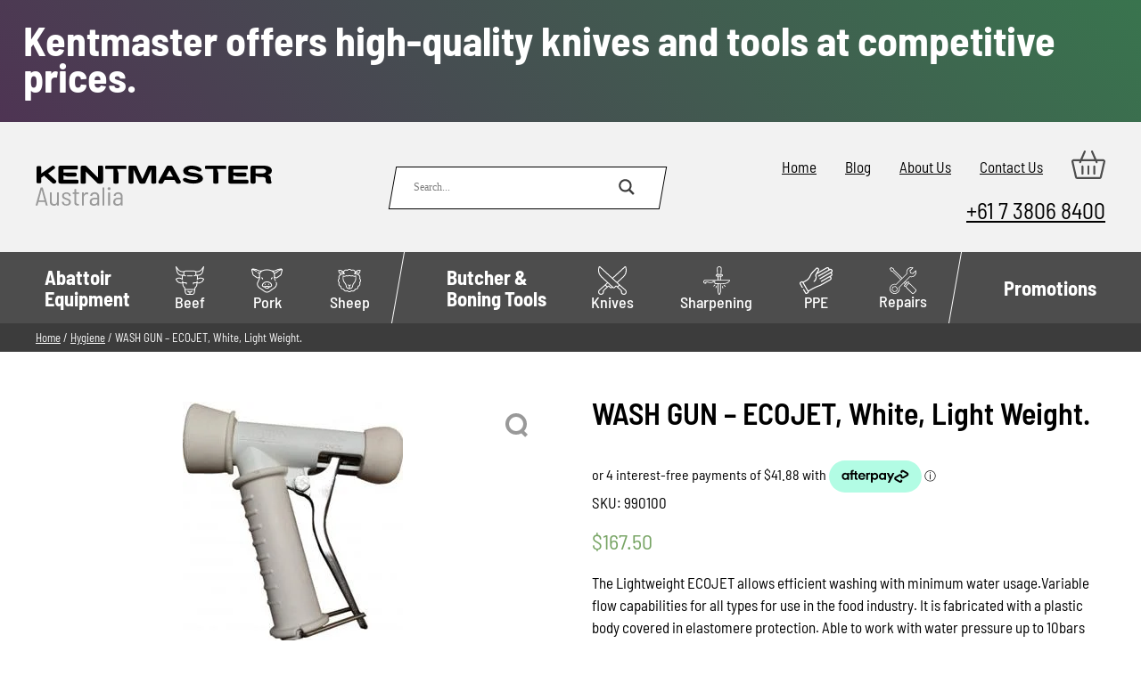

--- FILE ---
content_type: text/html; charset=UTF-8
request_url: https://www.kentmaster.com.au/product/wash-gun-ecojet-white-light-weight-safe-ergonomic/
body_size: 25363
content:
<!DOCTYPE html>
<html lang="en_AU">
  <head>   
    <meta charset="utf-8">
    <meta name="viewport" content="width=device-width, initial-scale=1">
    <meta name="google-site-verification" content="StXlM6ywSrySaT_PdKcb03Of-TRMM8diA2r_TbCrPu4" />
    
    <link rel="preload" href="https://www.kentmaster.com.au/wp-content/themes/digital-muscle-kentmaster/fonts/BarlowSemiCondensed-Regular-400.woff2" as="font" type="font/woff2" crossorigin>
    <link rel="preload" href="https://www.kentmaster.com.au/wp-content/themes/digital-muscle-kentmaster/fonts/BarlowSemiCondensed-Regular-500.woff2" as="font" type="font/woff2" crossorigin>
    <link rel="preload" href="https://www.kentmaster.com.au/wp-content/themes/digital-muscle-kentmaster/fonts/BarlowSemiCondensed-Regular-700.woff2" as="font" type="font/woff2" crossorigin>
        
    <!--link media="(min-width: 992px)" rel="preload" href="https://www.kentmaster.com.au/wp-content/uploads/2023/08/whitestone-n-1.webp" as="image" type="image/webp"-->
    
    <style>
      @font-face {font-family: 'Barlow Semi Condensed';font-style: normal;font-weight: 400;font-display: swap;src: url(https://www.kentmaster.com.au/wp-content/themes/digital-muscle-kentmaster/fonts/BarlowSemiCondensed-Regular-400.woff2) format('woff2');}
      @font-face {font-family: 'Barlow Semi Condensed';font-style: normal;font-weight: 500;font-display: swap;src: url(https://www.kentmaster.com.au/wp-content/themes/digital-muscle-kentmaster/fonts/BarlowSemiCondensed-Regular-500.woff2) format('woff2');}
      @font-face {font-family: 'Barlow Semi Condensed';font-style: normal;font-weight: 600;font-display: swap;src: url(https://www.kentmaster.com.au/wp-content/themes/digital-muscle-kentmaster/fonts/BarlowSemiCondensed-Regular-600.woff2) format('woff2');}
      @font-face {font-family: 'Barlow Semi Condensed';font-style: normal;font-weight: 700;font-display: swap;src: url(https://www.kentmaster.com.au/wp-content/themes/digital-muscle-kentmaster/fonts/BarlowSemiCondensed-Regular-700.woff2) format('woff2');}
      :root {
        --lightgrey: #f2f2f2;
        --darkgrey: #4d4d4d;
        --blackgrey: #3c3c3c;
        --turquoise: #2ca089;
        --black: #0e0e0e;
      }
      * {margin: 0;padding: 0;box-sizing:border-box;}
      html,body {width: 100%;height: auto;min-height:auto;}
      body{font-family: 'Barlow Semi Condensed',sans-serif;font-weight: 400;font-size: 17px;}
      .bg-lg {background: var(--lightgrey);}
      .bg-dg {background: var(--darkgrey);}
      .bg-bg {background: var(--blackgrey);}
      .bg-blck {background: #000;}
      .row {width: 98%; max-width: 1200px; margin-left: auto; margin-right: auto;}
      .d-flex, .is-layout-flex {display: flex;}
      .wrap {flex-wrap: wrap;}
      .justify-around {justify-content: space-around;}
      .justify-between {justify-content: space-between;}
      .site-main .row.wrap.justify-between:after {content:'';flex:auto;}
      .justify-center {justify-content: center;}
      .justify-start {justify-content: flex-start;}
      .align-top {align-items: flex-start;}
      .align-center {align-items: center;}
      .align-end {align-items: flex-end;}
      .flex-column {flex-direction: column;}
      .list-none {list-style: none;}
      .w-100 {width: 100%;}
      .py-0_5 {padding-top: .5rem; padding-bottom: .5rem;}
      .py-1 {padding-top: 1rem; padding-bottom: 1rem;}
      .py-2 {padding-top: 2rem; padding-bottom: 2rem;}
      .py-3 {padding-top: 3rem; padding-bottom: 3rem;}
      .pt-2 {padding-top: 2rem;}
      .pb-1 {padding-bottom: 1rem;}
      .pb-2 {padding-bottom: 2rem;}      
      .p-1 {padding-top: 1rem; padding-bottom: 1rem; padding-left: 1rem; padding-right: 1rem;}
	  .m-0 {margin: 0 !important;}
	  .ml-2 {margin-left: 2rem;}
      .fs-1 {font-size: 1rem;}
      .fs-1_4 {font-size: 1.4rem;}
      .fs-1_5 {font-size: 1.5rem;}
      .fs-1_6 {font-size: 1.6rem;}
      .fs-1_8 {font-size: 1.8rem;}
      .fs-2 {font-size: 2rem;}
      .text-white {color: #fff;}
      .text-blackgrey {color: var(--blackgrey);}
      .text-turquoise {color: var(--turquoise);}
      .text-center {text-align: center;}
      .text-right {text-align: right;}
      .text-uppercase {text-transform: uppercase;}
      img {max-width: 100%;height: auto;}
      .fw-400 {font-weight: 400;}
      .fw-600 {font-weight: 600;}		
	  .prod-loop {aspect-ratio: 1 / 0.7;display: flex;width: 100%;justify-content: center;flex-direction: column;align-items: center;}
	  .prod-loop img {max-height: 100%;width: auto;height: fit-content;}     
	  .products {list-style: none;display: flex; width: 100%; flex-wrap: wrap;}
	  .products li {width: calc(24.9% - 3rem);margin: 0 1.5rem;}
      .search-deck {width: 300px;margin-left: auto; margin-right: auto;position: relative;z-index: 2;}
      .probox {position: relative;height: 28px!important;padding: 8px!important;box-sizing: content-box!important;}
      .probox:before {content: '';display: block;width: calc(100% + 2px);height: calc(100% + 2px);position: absolute;top: -1px;left: -1px;z-index: -1;background: #fff;border: 1px solid #000;transform: skewX(-10deg);}
		div.asl_w, div.asl_w *, div.asl_r, div.asl_r *, div.asl_s, div.asl_s *{-webkit-box-sizing: content-box;-moz-box-sizing: content-box;-ms-box-sizing: content-box; -o-box-sizing: content-box; box-sizing: content-box;padding: 0; margin: 0; border: 0; border-radius: 0; text-transform: none; text-shadow: none; box-shadow: none; text-decoration: none; text-align: left;letter-spacing: normal;}
      .search-deck .asl_w_container .asl_w {border: 0!important;background: transparent!important;overflow: initial!important;width: 100%;height: auto;border-radius: 0 0 0 0;box-shadow: none;box-sizing: content-box;padding: 0;margin: 0;text-transform: none;text-shadow: none;text-decoration: none;text-align: left;letter-spacing: normal;}
		.search-deck .asl_w_container .asl_m {position: relative;z-index: 200;}
      .search-deck .asl_w_container .asl_w .probox {border-radius: 0!important;border: 0!important;background: transparent!important;position: relative;z-index: 2;overflow: initial!important;padding: 8px;box-shadow: 0 0 0 0 #b5b5b5 inset!important;margin: 0;padding: 8px;height: 28px;}
		.search-deck .asl_w_container .asl_m .probox {width: auto;display: flex;flex-direction: row;}
      .promagnifier {width: 28px!important;height: 28px!important;border: 0!important;background: transparent!important;cursor: pointer!important;margin-right: 1rem!important;position: relative;z-index: 2!important;box-shadow: none!important;}
		div.asl_m .probox .promagnifier {order: 10;-webkit-order: 10;}
		div.asl_m .probox .proloading, div.asl_m .probox .proclose, div.asl_m .probox .promagnifier, div.asl_m .probox .prosettings {
    width: 20px;
    height: 20px;
    background: none;
    background-size: 20px 20px;
    float: right;
    box-shadow: none;
    margin: 0;
    padding: 0;
    text-align: center;
    flex: 0 0 auto;
    -webkit-flex: 0 0 auto;
    z-index: 100;
}
      .proinput {margin-left: 10px;width: 220px;}
      .proinput form {height: 28px;}
      .proinput input[type=submit] {border: 0;}
      .proinput input[type=search] {vertical-align: top;font-family: 'Barlow Semi Condensed',sans-serif;font-weight: 400;font-size: 1rem;padding-right: calc(28px + 2rem); padding-left:1rem;line-height: 28px; border: 0;}
      .top-menu {margin-bottom: 1rem;}
      .top-menu li {margin-right: 2rem;}
      .top-menu ul li:last-child {margin-right: 0;}
      .top-menu-row a {color: #000;}
      #menu{background: var(--darkgrey);}
      nav ul {list-style: none;}
      nav > li {vertical-align: middle;}
      nav li a{display:inline-block;padding:0 12px;font-weight:500;text-decoration: none;}
      nav > ul > li > a{color: #fff;background: var(--darkgrey);transition:background .3s ease;}
      nav li ul{background:#fff;visibility:hidden;opacity:0;margin:0;padding:0;position:absolute;transition:all .3s ease;clear:both;box-shadow:0 3px 6px rgba(0,0,0,.16),0 3px 6px rgba(0,0,0,.23);display:none;max-width:200px;z-index:9999}
      nav li:hover>ul,nav li:focus-within>ul,nav li ul:hover,nav li ul:focus{visibility:visible;opacity:1;display:block}
      nav li ul li{clear:both;width:100%;border-bottom:1px solid #ccc}
      nav li ul li a{text-align:left;color: var(--darkgrey);display:block;line-height:60px;transition:color .3s ease;}
      .menubtn, .menutoggle, .menucls {display:none;}
      .kma-btn{text-decoration:none;display:inline-block;position:relative;padding:.5rem 1rem;font-weight:500;background:0 0;color:#fff;text-transform:capitalize;line-height: 1.8em;border: 0;cursor: pointer;font-family: 'Barlow Semi Condensed',sans-serif;font-size: 1rem;}
      .kma-btn span{position:relative;z-index:2}      .kma-btn:before{content:'';display:block;position:absolute;top:0;left:0;width:100%;height:100%;background:var(--turquoise);z-index:1;transform:skew(-10deg,0)}      
      @media screen and (min-width:1025px){
        .kma-btn{transition:all .3s ease}
        .kma-btn:before{transition:all .3s ease}
        .kma-btn:hover:before{transform:skew(10deg,0)}
        .kma-btn:hover{color:var(--black);}
      }
      .the-content h2 {text-transform: uppercase; font-size: 1.8rem; font-weight: 700;}
      .breadcrumb, .breadcrumb a {color: #fff;font-size: .8rem;}
      @media screen and (min-width: 1141px) {
        .has-children ul {width: 300px;}
        nav li ul li a:hover, nav li ul li a:focus {color: #000;}
        .has-children > a {text-align: left;font-weight: 700;padding: 15px 10px!important;vertical-align: top;}
        .has-children > a span {line-height: 1.5rem!important;display: table;}
        .has-children > a span.clear:after {content:'';display: table;clear:both;}
        .mm-icon {display: inline-flex!important;flex-direction: column;line-height: 1rem!important;font-size: 18px!important;justify-content: center;align-items: center;height: 80px;vertical-align: middle;}
        nav > ul > li:hover > a, .nav > ul > li:focus > a {background: #000;transition:background .3s ease;}
        .item-after:after {content: '';display: inline-block;width: 1px;height: 80px;margin: 0 16px;position: relative;transform: skewx(-10deg);background: #fff;vertical-align: middle;}
        
      nav li:hover>ul,nav li:focus-within>ul,nav li ul:hover,nav li ul:focus{visibility:visible;opacity:1;display:block}
      }
      @media screen and (max-width: 1140px) {
        .top-menu-row {flex-direction: column; align-items: center;}
        .search-deck {padding: 2rem 0;}
        .top-menu ul {justify-content: center;}
        .top-menu li {margin-bottom: 2rem;}
        .top-menu-row > .align-end {align-items: center;}
        #menu {height: 80px;position: relative;}
        #menu nav {position: fixed; width: 100vw; height: 100vh; z-index: 999; top: -200vh; left: -200vw;overflow: auto;}
        .menubtn {position: absolute; top: 50%; left: 50%; display: flex; background: none; border: 0;font-family: 'Barlow Semi Condensed',sans-serif;font-weight: 700;text-transform: uppercase; color: #fff;font-size: 1rem; line-height: 1em;transform: translate3d(-50%, -50%, 0); cursor: pointer;}
        .menubtn span {position: relative;}
        .menubtn span:before, .menubtn span:after {content: '';display: block;position: absolute; width: 120%; height: 5px; background: #fff;}
        .menubtn span:before {top: -10px; left: -10%;}
        .menubtn span:after {bottom: -10px; left: -10%;}
        .openmenu {
          overflow: hidden;
        }
        .openmenu #menu nav {
          top: 0;
          left: 0;
          background: var(--darkgrey);
        }
        .openmenu #menu nav ul {
          flex-direction: column;
        }

        .openmenu #menu nav ul { width: 96%; margin-left: auto; margin-right: auto; max-width: 460px;}
        .openmenu #menu nav > ul > li {
          border-bottom: 1px solid #fff;
          width: 100%;
          padding: 1rem 0;overflow: hidden;
        }
        .openmenu #menu nav > ul > li:last-child {border: 0;}
        .mm-icon svg {vertical-align: middle; margin-right: 10px;width:37px;}
        .has-children {position: relative;}
        .menutoggle {position: absolute; top: 1.3rem; right: 0;display: block;
              background: transparent; border: 0; color: #fff; width: 24px; height: 24px;cursor: pointer;}
        .menutoggle span {width: 0; overflow: hidden; display: block;}
        .menutoggle:before, .menutoggle:after {
          content: ''; display: block; background: #fff; width: 15px; height: 3px; position: absolute;
        }
        .menutoggle:before {
          left: 0;
          top: 40%;
          transform: rotate(50deg);
        } 
        .menutoggle:after {
          right: 0;
          top: 40%;
          transform: rotate(-50deg);
        }
        .menutoggle.active + ul {
          visibility: visible;
          opacity: 1;
          position: relative;
          display: flex;
          width: 100%;
        }
        nav li ul {
          background: transparent;
        }                
        nav li ul li a {color: #fff;line-height: 1rem;}
        nav li ul li {border: 0;padding: 1rem;}
        nav li ul {box-shadow: none;}
        nav li ul li:last-child {padding-bottom: 0;}

        .has-children ul {max-height: 0; height: auto; overflow: hidden;transition: max-height .3s ease;}
        .menutoggle.active + ul {max-height: 2000px;transition: max-height .5s ease;}
        .openmenu .menucls {display: block; position: fixed; z-index: 99999; top: 1rem; right: 1rem;cursor: pointer;}
        .menucls span {display: block; width: 0; overflow: hidden;}
        .menucls {width: 32px; height: 32px; border-radius: 50%; border: 3px solid #fff;background: transparent;}
        .menucls:before, .menucls:after {content: '';display: block; width: 20px; height: 3px; background: #fff;
                        position: absolute;}
        .menucls:before {top: 0;left: 0;transform:rotate(45deg)translateX(10px)translateY(6px)}
        .menucls:after {top: 0;right: 0;transform:rotate(-45deg)translateX(-10px)translateY(6px)}
        .d-flex {flex-wrap: wrap;}
        footer .d-flex > * {width: 50%;padding: 1rem;}
      }
      @media screen and (max-width: 600px) {
        .openmenu #menu nav {padding-top: 50px;}
      }
      .content p, .content ul, .content ol, .content h2, .content h3, .content h4, .content h5 {margin-bottom: 1rem;}
      .content ul, .content ol {padding-left: 2rem;}
      .is-layout-flex .is-layout-flow:nth-child(odd) {margin-right: auto;}
      .is-layout-flex .is-layout-flow:nth-child(even) {margin-left: auto;}
      iframe {width: 100%;}
      .content table {width: 100%;border-collapse: collapse;} 
      .content table td {padding: .5rem;border: 1px solid var(--darkgrey);}
      div.asl_s.searchsettings {display: none;}
    </style>
        <meta name='robots' content='index, follow, max-image-preview:large, max-snippet:-1, max-video-preview:-1' />
	<style>img:is([sizes="auto" i], [sizes^="auto," i]) { contain-intrinsic-size: 3000px 1500px }</style>
	
	<!-- This site is optimized with the Yoast SEO Premium plugin v25.0 (Yoast SEO v25.0) - https://yoast.com/wordpress/plugins/seo/ -->
	<title>WASH GUN - ECOJET, White, Light Weight. - Kentmaster Australia</title>
	<meta name="description" content="The Lightweight ECOJET allows efficient washing with minimum water usage. It has a food grade covered handle for ease of grip." />
	<link rel="canonical" href="https://www.kentmaster.com.au/product/wash-gun-ecojet-white-light-weight-safe-ergonomic/" />
	<meta property="og:locale" content="en_US" />
	<meta property="og:type" content="article" />
	<meta property="og:title" content="WASH GUN - ECOJET, White, Light Weight." />
	<meta property="og:description" content="The Lightweight ECOJET allows efficient washing with minimum water usage. It has a food grade covered handle for ease of grip." />
	<meta property="og:url" content="https://www.kentmaster.com.au/product/wash-gun-ecojet-white-light-weight-safe-ergonomic/" />
	<meta property="og:site_name" content="Kentmaster Australia" />
	<meta property="article:publisher" content="https://www.facebook.com/kentmasteraustralia" />
	<meta property="article:modified_time" content="2025-11-12T03:58:57+00:00" />
	<meta property="og:image" content="https://www.kentmaster.com.au/wp-content/uploads/2020/03/990100.jpg" />
	<meta property="og:image:width" content="247" />
	<meta property="og:image:height" content="268" />
	<meta property="og:image:type" content="image/jpeg" />
	<meta name="twitter:card" content="summary_large_image" />
	<meta name="twitter:label1" content="Est. reading time" />
	<meta name="twitter:data1" content="1 minute" />
	<script type="application/ld+json" class="yoast-schema-graph">{"@context":"https://schema.org","@graph":[{"@type":"WebPage","@id":"https://www.kentmaster.com.au/product/wash-gun-ecojet-white-light-weight-safe-ergonomic/","url":"https://www.kentmaster.com.au/product/wash-gun-ecojet-white-light-weight-safe-ergonomic/","name":"WASH GUN - ECOJET, White, Light Weight. - Kentmaster Australia","isPartOf":{"@id":"https://www.kentmaster.com.au/#website"},"primaryImageOfPage":{"@id":"https://www.kentmaster.com.au/product/wash-gun-ecojet-white-light-weight-safe-ergonomic/#primaryimage"},"image":{"@id":"https://www.kentmaster.com.au/product/wash-gun-ecojet-white-light-weight-safe-ergonomic/#primaryimage"},"thumbnailUrl":"https://www.kentmaster.com.au/wp-content/uploads/2020/03/990100.jpg","datePublished":"2020-03-20T05:29:30+00:00","dateModified":"2025-11-12T03:58:57+00:00","description":"The Lightweight ECOJET allows efficient washing with minimum water usage. It has a food grade covered handle for ease of grip.","breadcrumb":{"@id":"https://www.kentmaster.com.au/product/wash-gun-ecojet-white-light-weight-safe-ergonomic/#breadcrumb"},"inLanguage":"en-AU","potentialAction":[{"@type":"ReadAction","target":["https://www.kentmaster.com.au/product/wash-gun-ecojet-white-light-weight-safe-ergonomic/"]}]},{"@type":"ImageObject","inLanguage":"en-AU","@id":"https://www.kentmaster.com.au/product/wash-gun-ecojet-white-light-weight-safe-ergonomic/#primaryimage","url":"https://www.kentmaster.com.au/wp-content/uploads/2020/03/990100.jpg","contentUrl":"https://www.kentmaster.com.au/wp-content/uploads/2020/03/990100.jpg","width":247,"height":268},{"@type":"BreadcrumbList","@id":"https://www.kentmaster.com.au/product/wash-gun-ecojet-white-light-weight-safe-ergonomic/#breadcrumb","itemListElement":[{"@type":"ListItem","position":1,"name":"Home","item":"https://www.kentmaster.com.au/"},{"@type":"ListItem","position":2,"name":"Shop","item":"https://www.kentmaster.com.au/shop/"},{"@type":"ListItem","position":3,"name":"WASH GUN &#8211; ECOJET, White, Light Weight."}]},{"@type":"WebSite","@id":"https://www.kentmaster.com.au/#website","url":"https://www.kentmaster.com.au/","name":"kentmaster.com.au","description":"","publisher":{"@id":"https://www.kentmaster.com.au/#organization"},"potentialAction":[{"@type":"SearchAction","target":{"@type":"EntryPoint","urlTemplate":"https://www.kentmaster.com.au/?s={search_term_string}"},"query-input":{"@type":"PropertyValueSpecification","valueRequired":true,"valueName":"search_term_string"}}],"inLanguage":"en-AU"},{"@type":"Organization","@id":"https://www.kentmaster.com.au/#organization","name":"Kentmaster Eqyuipment","url":"https://www.kentmaster.com.au/","logo":{"@type":"ImageObject","inLanguage":"en-AU","@id":"https://www.kentmaster.com.au/#/schema/logo/image/","url":"https://www.kentmaster.com.au/wp-content/uploads/2024/05/1-Kentmaster_LOGO_transparent-2.jpeg","contentUrl":"https://www.kentmaster.com.au/wp-content/uploads/2024/05/1-Kentmaster_LOGO_transparent-2.jpeg","width":983,"height":960,"caption":"Kentmaster Eqyuipment"},"image":{"@id":"https://www.kentmaster.com.au/#/schema/logo/image/"},"sameAs":["https://www.facebook.com/kentmasteraustralia"]}]}</script>
	<!-- / Yoast SEO Premium plugin. -->


<link rel="EditURI" type="application/rsd+xml" title="RSD" href="https://www.kentmaster.com.au/xmlrpc.php?rsd" />
	<noscript><style>.woocommerce-product-gallery{ opacity: 1 !important; }</style></noscript>
	    <style> html {margin-top: 0!important;}.asl_m .probox svg {fill: #3c3c3c!important}.asl_m .probox .proclose svg {fill: #fff!important}
     
    .products .product, .product.type-product {position: relative;}.onsale {position: absolute;display: inline-block;top: 1rem;
    left: 1.5rem;z-index: 9;background: #44d972;width: 52px;height: 52px;text-align: center;line-height: 52px;border-radius: 50%;color: #fff;font-weight: 700;text-transform: uppercase;font-size: 1rem;transform: rotate(-25deg);}
    @media screen and (min-width: 992px) {
      .products .product {display: flex;flex-direction: column;justify-content: space-between;align-items: center;}
    }</style>
    <link rel="preload" href="https://www.kentmaster.com.au/wp-content/themes/digital-muscle-kentmaster/style.css?v=4" as="style" onload="this.onload=null;this.rel='stylesheet'">
	<noscript><link rel="stylesheet" href="https://www.kentmaster.com.au/wp-content/themes/digital-muscle-kentmaster/style.css?v=4"></noscript>
	<link rel="preload" href="/wp-content/plugins/ajax-search-lite/css/style.basic.css?ver=4.11.2" as="style" onload="this.onload=null;this.rel='stylesheet'">
	<noscript><link rel="stylesheet" href="/wp-content/plugins/ajax-search-lite/css/style.basic.css?ver=4.11.2"></noscript>
	<link rel="preload" href="/wp-content/plugins/ajax-search-lite/css/style-curvy-black.css?ver=4.11.2" as="style" onload="this.onload=null;this.rel='stylesheet'">
	<noscript><link rel="stylesheet" href="/wp-content/plugins/ajax-search-lite/css/style-curvy-black.css?ver=4.11.2"></noscript>
<!-- Google tag (gtag.js) 
<script async src="https://www.googletagmanager.com/gtag/js?id=G-4C8KJJE8Q3"></script>
<script>
  window.dataLayer = window.dataLayer || [];
  function gtag(){dataLayer.push(arguments);}
  gtag('js', new Date());

  gtag('config', 'G-4C8KJJE8Q3');
</script>-->
<style>
  p.price {color: #77a464;font-size: 1.5rem;padding-top:1rem;padding-bottom:1rem;}
  .woocommerce-product-details__short-description ul, .woocommerce-product-details__short-description ol {padding-left: 2rem;margin-bottom: 1.25rem;}
  .woocommerce-product-details__short-description ul li, .woocommerce-product-details__short-description ol li {margin-bottom: .75rem;}
  .single_add_to_cart_button {border: 0;font-weight: 600;text-transform: uppercase;font-size: 1rem;cursor: pointer;font-family: 'Barlow Semi Condensed',sans-serif;}
  .quantity input {padding: .5rem 1rem;font-size: 1rem; font-weight: 600;font-family: 'Barlow Semi Condensed',sans-serif;width: 5rem;}
  .content ul.products {padding-left: 0!important;}
  
	.woocommerce-product-gallery {position: relative;}
  .woocommerce-product-gallery__trigger {position: absolute;top: 0.5em;right: 0.5em;font-size: 2em;z-index: 9;width: 36px;height: 36px;background: #fff;text-indent: -9999px;border-radius: 100%;box-sizing: content-box;backface-visibility: hidden;}
  .woocommerce-product-gallery__trigger:before, .woocommerce-product-gallery__trigger:after {content: '';display:block;position: absolute;}
  .woocommerce-product-gallery__trigger:before {width: 16px;height: 16px;border: 4px solid #999;border-radius: 50%;top: 4px;	left: 4px;}
  .woocommerce-product-gallery__trigger:after {width: 4px;height: 8px;background: #999;bottom: 8px;right: 7px;transform-origin: right bottom;transform: rotate(-45deg);}
</style> 
</head>
  <body> 
        <style>
      .prehdr {display: none;} 
		.small {font-size: .8em;}
      @media screen and (min-width: 992px){
		.prehdr-full {width: 100%; height: 140px; background: url() center / contain no-repeat , #4e3453;;}
        .prehdr {
          background: #4e3453;background: linear-gradient(50deg,#4e3453 0%, #39744e 100%);          text-align: center;padding: 1.6rem; position: relative;z-index: 99999;font-size: 39px;display: block;}
        .prehdrtxt {position: relative;text-decoration: none; color: #fff; display: inline-block;
						line-height: 38px;text-align: left;}
        .prehdrbold {font-weight: 700;font-size: 46px}
        .prehdrbold:after {content: '';display: table;clear:both;width: 100%;}
        .prehdrboldcolor {color: #ffcc00;}
        .prhdrpicture {position: absolute; top: -2.2rem; left: 0; z-index: 9;}
      }
    </style>
    <div class="prehdr">
      <div class="prehdrtxt">				    <span class="prehdrbold">
			  Kentmaster offers high-quality knives and tools at competitive prices. 
			  <span class="prehdrboldcolor"> </span>
			</span> 
						<div class="prhdrpicture">
				<img src="" alt="" width="" height="">
			</div>		
		      </div>    </div>

    <header class="">
      <div class="bg-lg py-2">
        <div class="row wrap d-flex justify-between align-center top-menu-row">
          <div class="km-logo">
            <a href="https://www.kentmaster.com.au"><img src="https://www.kentmaster.com.au/wp-content/uploads/2022/11/kentmaster-logo.svg" alt="Kentmaster Equipment (Aust) Pty Ltd logo" width="265" height="45"></a>
          </div>
          <div class="search-deck">
            <div class="asl_w_container asl_w_container_1" data-id="1" data-instance="1">
	<div id='ajaxsearchlite1'
		data-id="1"
		data-instance="1"
		class="asl_w asl_m asl_m_1 asl_m_1_1">
		<div class="probox">

	
	<div class='prosettings' style='display:none;' data-opened=0>
				<div class='innericon'>
			<svg version="1.1" xmlns="http://www.w3.org/2000/svg" xmlns:xlink="http://www.w3.org/1999/xlink" x="0px" y="0px" width="22" height="22" viewBox="0 0 512 512" enable-background="new 0 0 512 512" xml:space="preserve">
					<polygon transform = "rotate(90 256 256)" points="142.332,104.886 197.48,50 402.5,256 197.48,462 142.332,407.113 292.727,256 "/>
				</svg>
		</div>
	</div>

	
	
	<div class='proinput'>
		<form role="search" action='#' autocomplete="off"
				aria-label="Search form">
			<input aria-label="Search input"
					type='search' class='orig'
					tabindex="0"
					name='phrase'
					placeholder='Search...'
					value=''
					autocomplete="off"/>
			<input aria-label="Search autocomplete input"
					type='text'
					class='autocomplete'
					tabindex="-1"
					name='phrase'
					value=''
					autocomplete="off" disabled/>
			<input type='submit' value="Start search" style='width:0; height: 0; visibility: hidden;'>
		</form>
	</div>

	
	
	<button class='promagnifier' tabindex="0" aria-label="Search magnifier button">
				<span class='innericon' style="display:block;">
			<svg version="1.1" xmlns="http://www.w3.org/2000/svg" xmlns:xlink="http://www.w3.org/1999/xlink" x="0px" y="0px" width="22" height="22" viewBox="0 0 512 512" enable-background="new 0 0 512 512" xml:space="preserve">
					<path d="M460.355,421.59L353.844,315.078c20.041-27.553,31.885-61.437,31.885-98.037
						C385.729,124.934,310.793,50,218.686,50C126.58,50,51.645,124.934,51.645,217.041c0,92.106,74.936,167.041,167.041,167.041
						c34.912,0,67.352-10.773,94.184-29.158L419.945,462L460.355,421.59z M100.631,217.041c0-65.096,52.959-118.056,118.055-118.056
						c65.098,0,118.057,52.959,118.057,118.056c0,65.096-52.959,118.056-118.057,118.056C153.59,335.097,100.631,282.137,100.631,217.041
						z"/>
				</svg>
		</span>
	</button>

	
	
	<div class='proloading'>

		<div class="asl_loader"><div class="asl_loader-inner asl_simple-circle"></div></div>

			</div>

			<div class='proclose'>
			<svg version="1.1" xmlns="http://www.w3.org/2000/svg" xmlns:xlink="http://www.w3.org/1999/xlink" x="0px"
				y="0px"
				width="12" height="12" viewBox="0 0 512 512" enable-background="new 0 0 512 512"
				xml:space="preserve">
				<polygon points="438.393,374.595 319.757,255.977 438.378,137.348 374.595,73.607 255.995,192.225 137.375,73.622 73.607,137.352 192.246,255.983 73.622,374.625 137.352,438.393 256.002,319.734 374.652,438.378 "/>
			</svg>
		</div>
	
	
</div>	</div>
	<div class='asl_data_container' style="display:none !important;">
		<div class="asl_init_data wpdreams_asl_data_ct"
	style="display:none !important;"
	id="asl_init_id_1"
	data-asl-id="1"
	data-asl-instance="1"
	data-settings="{&quot;homeurl&quot;:&quot;https:\/\/www.kentmaster.com.au\/&quot;,&quot;resultstype&quot;:&quot;vertical&quot;,&quot;resultsposition&quot;:&quot;hover&quot;,&quot;itemscount&quot;:4,&quot;charcount&quot;:0,&quot;highlight&quot;:true,&quot;highlightWholewords&quot;:true,&quot;singleHighlight&quot;:false,&quot;scrollToResults&quot;:{&quot;enabled&quot;:false,&quot;offset&quot;:0},&quot;resultareaclickable&quot;:1,&quot;autocomplete&quot;:{&quot;enabled&quot;:false,&quot;lang&quot;:&quot;en&quot;,&quot;trigger_charcount&quot;:0},&quot;mobile&quot;:{&quot;menu_selector&quot;:&quot;#menu-toggle&quot;},&quot;trigger&quot;:{&quot;click&quot;:&quot;results_page&quot;,&quot;click_location&quot;:&quot;same&quot;,&quot;update_href&quot;:false,&quot;return&quot;:&quot;results_page&quot;,&quot;return_location&quot;:&quot;same&quot;,&quot;facet&quot;:true,&quot;type&quot;:true,&quot;redirect_url&quot;:&quot;?s={phrase}&quot;,&quot;delay&quot;:300},&quot;animations&quot;:{&quot;pc&quot;:{&quot;settings&quot;:{&quot;anim&quot;:&quot;fadedrop&quot;,&quot;dur&quot;:300},&quot;results&quot;:{&quot;anim&quot;:&quot;fadedrop&quot;,&quot;dur&quot;:300},&quot;items&quot;:&quot;voidanim&quot;},&quot;mob&quot;:{&quot;settings&quot;:{&quot;anim&quot;:&quot;fadedrop&quot;,&quot;dur&quot;:300},&quot;results&quot;:{&quot;anim&quot;:&quot;fadedrop&quot;,&quot;dur&quot;:300},&quot;items&quot;:&quot;voidanim&quot;}},&quot;autop&quot;:{&quot;state&quot;:true,&quot;phrase&quot;:&quot;&quot;,&quot;count&quot;:&quot;1&quot;},&quot;resPage&quot;:{&quot;useAjax&quot;:false,&quot;selector&quot;:&quot;#main&quot;,&quot;trigger_type&quot;:true,&quot;trigger_facet&quot;:true,&quot;trigger_magnifier&quot;:false,&quot;trigger_return&quot;:false},&quot;resultsSnapTo&quot;:&quot;left&quot;,&quot;results&quot;:{&quot;width&quot;:&quot;auto&quot;,&quot;width_tablet&quot;:&quot;auto&quot;,&quot;width_phone&quot;:&quot;auto&quot;},&quot;settingsimagepos&quot;:&quot;right&quot;,&quot;closeOnDocClick&quot;:true,&quot;overridewpdefault&quot;:false,&quot;override_method&quot;:&quot;get&quot;}"></div>
	<div id="asl_hidden_data">
		<svg style="position:absolute" height="0" width="0">
			<filter id="aslblur">
				<feGaussianBlur in="SourceGraphic" stdDeviation="4"/>
			</filter>
		</svg>
		<svg style="position:absolute" height="0" width="0">
			<filter id="no_aslblur"></filter>
		</svg>
	</div>
	</div>

	<div id='ajaxsearchliteres1'
	class='vertical wpdreams_asl_results asl_w asl_r asl_r_1 asl_r_1_1'>

	
	<div class="results">

		
		<div class="resdrg">
		</div>

		
	</div>

	
	
</div>

	<div id='__original__ajaxsearchlitesettings1'
		data-id="1"
		class="searchsettings wpdreams_asl_settings asl_w asl_s asl_s_1">
		<form name='options'
		aria-label="Search settings form"
		autocomplete = 'off'>

	
	
	<input type="hidden" name="filters_changed" style="display:none;" value="0">
	<input type="hidden" name="filters_initial" style="display:none;" value="1">

	<div class="asl_option_inner hiddend">
		<input type='hidden' name='qtranslate_lang' id='qtranslate_lang'
				value='0'/>
	</div>

	
	
	<fieldset class="asl_sett_scroll">
		<legend style="display: none;">Generic selectors</legend>
		<div class="asl_option" tabindex="0">
			<div class="asl_option_inner">
				<input type="checkbox" value="exact"
						aria-label="Exact matches only"
						name="asl_gen[]" />
				<div class="asl_option_checkbox"></div>
			</div>
			<div class="asl_option_label">
				Exact matches only			</div>
		</div>
		<div class="asl_option" tabindex="0">
			<div class="asl_option_inner">
				<input type="checkbox" value="title"
						aria-label="Search in title"
						name="asl_gen[]"  checked="checked"/>
				<div class="asl_option_checkbox"></div>
			</div>
			<div class="asl_option_label">
				Search in title			</div>
		</div>
		<div class="asl_option" tabindex="0">
			<div class="asl_option_inner">
				<input type="checkbox" value="content"
						aria-label="Search in content"
						name="asl_gen[]"  checked="checked"/>
				<div class="asl_option_checkbox"></div>
			</div>
			<div class="asl_option_label">
				Search in content			</div>
		</div>
		<div class="asl_option_inner hiddend">
			<input type="checkbox" value="excerpt"
					aria-label="Search in excerpt"
					name="asl_gen[]"  checked="checked"/>
			<div class="asl_option_checkbox"></div>
		</div>
	</fieldset>
	<fieldset class="asl_sett_scroll">
		<legend style="display: none;">Post Type Selectors</legend>
					<div class="asl_option" tabindex="0">
				<div class="asl_option_inner">
					<input type="checkbox" value="post"
							aria-label="Search in posts"
							name="customset[]" />
					<div class="asl_option_checkbox"></div>
				</div>
				<div class="asl_option_label">
					Search in posts				</div>
			</div>
						<div class="asl_option" tabindex="0">
				<div class="asl_option_inner">
					<input type="checkbox" value="page"
							aria-label="Search in pages"
							name="customset[]" checked="checked"/>
					<div class="asl_option_checkbox"></div>
				</div>
				<div class="asl_option_label">
					Search in pages				</div>
			</div>
						<div class="asl_option_inner hiddend">
				<input type="checkbox" value="product"
						aria-label="Hidden option, ignore please"
						name="customset[]" checked="checked"/>
			</div>
						<div class="asl_option_inner hiddend">
				<input type="checkbox" value="abattoir-equipment"
						aria-label="Hidden option, ignore please"
						name="customset[]" checked="checked"/>
			</div>
				</fieldset>
	</form>
	</div>
</div>
          </div>
          <div class="d-flex justify-between align-end flex-start flex-column links-blck">
            <div class="top-menu"><ul id="menu-kmtopmenu" class="list-none d-flex align-center"><li id="menu-item-6925" class="menu-item menu-item-type-post_type menu-item-object-page menu-item-home menu-item-6925"><a href="https://www.kentmaster.com.au/">Home</a></li>
<li id="menu-item-7065" class="menu-item menu-item-type-post_type menu-item-object-page menu-item-7065"><a href="https://www.kentmaster.com.au/blog/">Blog</a></li>
<li id="menu-item-6926" class="menu-item menu-item-type-post_type menu-item-object-page menu-item-6926"><a href="https://www.kentmaster.com.au/about-us/">About Us</a></li>
<li id="menu-item-6927" class="menu-item menu-item-type-post_type menu-item-object-page menu-item-6927"><a href="https://www.kentmaster.com.au/contact-us/">Contact Us</a></li>
<li id="menu-item-6928" class="menu-item menu-item-type-custom menu-item-object-custom menu-item-6928"><a href="https://kentmaster.com.au/cart/"><svg xmlns="http://www.w3.org/2000/svg" version="1.1" id="Capa_1" viewBox="0 0 38 32" width="38" height="32"><path id="outline" d="M37.412 10.739a2.624 2.624 0 0 0-2.064-.99h-7.314L24.068.668a1.112 1.112 0 1 0-2.039.89l3.577 8.19H12.37l3.576-8.19a1.113 1.113 0 0 0-2.039-.89l-3.965 9.08H2.628c-.81 0-1.563.362-2.064.99a2.562 2.562 0 0 0-.499 2.18l3.906 17.059A2.607 2.607 0 0 0 6.534 32h24.908c1.236 0 2.29-.832 2.563-2.023l3.905-17.06a2.561 2.561 0 0 0-.498-2.178z" fill="#4d4d4d"/><path id="innerfill" d="M31.442 29.775H6.534a.398.398 0 0 1-.394-.295L2.234 12.421a.34.34 0 0 1 .07-.295.404.404 0 0 1 .324-.152H8.97l-.292.667a1.113 1.113 0 0 0 2.04.89l.68-1.557h15.18l.68 1.558a1.113 1.113 0 1 0 2.04-.89l-.292-.668h6.342c.177 0 .279.095.324.152a.34.34 0 0 1 .07.295l-3.906 17.06a.398.398 0 0 1-.394.294z" fill="#f2f2f2"/><path id="innerlines" d="M12.312 16.795c-.614 0-1.112.498-1.112 1.112v8.16a1.113 1.113 0 0 0 2.225 0v-8.16c0-.614-.498-1.112-1.113-1.112zm6.676 0c-.615 0-1.113.498-1.113 1.112v8.16a1.113 1.113 0 0 0 2.225 0v-8.16c0-.614-.498-1.112-1.112-1.112zm6.675 0c-.614 0-1.112.498-1.112 1.112v8.16a1.113 1.113 0 0 0 2.225 0v-8.16c0-.614-.498-1.112-1.113-1.112z" fill="#4d4d4d"/></svg></a></li>
</ul></div>            <a href="tel:+61738068400"" title="Call Us" class="fs-1_6">+61 7 3806 8400</a>
          </div>
        </div>
      </div>
      <div id="menu">
        <nav class="row" role="navigation" aria-label="Primary Menu">
          <ul class="list-none d-flex justify-between align-center w-100">
            <li class="has-children">
              <a href="https://www.kentmaster.com.au/kentmaster-abattoir-equipment/" title="Abattoir Equipment" class="fs-1_4"><span class="clear">Abattoir</span> <span>Equipment</span></a>
                <button type="button" class="menutoggle" onclick="toggleMenu(this)"><span>Expand menu</span></button><ul id="menu-kmmainmenu-1" class="sub-menu"><li id="menu-item-7019" class="menu-item menu-item-type-custom menu-item-object-custom menu-item-7019"><a href="https://www.kentmaster.com.au/product-category/books/">Books</a></li>
<li id="menu-item-6930" class="menu-item menu-item-type-taxonomy menu-item-object-category menu-item-6930"><a href="https://www.kentmaster.com.au/category/accessories/">Accessories</a></li>
<li id="menu-item-7186" class="menu-item menu-item-type-custom menu-item-object-custom menu-item-7186"><a href="https://www.kentmaster.com.au/product-category/euroflex/">Euroflex</a></li>
<li id="menu-item-6929" class="menu-item menu-item-type-post_type menu-item-object-page menu-item-6929"><a href="https://www.kentmaster.com.au/haccp/">HACCP</a></li>
<li id="menu-item-6931" class="menu-item menu-item-type-post_type menu-item-object-page menu-item-6931"><a href="https://www.kentmaster.com.au/tecna-balancers/">Balancers Tecna</a></li>
<li id="menu-item-6932" class="menu-item menu-item-type-post_type menu-item-object-page menu-item-6932"><a href="https://www.kentmaster.com.au/termet/">Termet</a></li>
<li id="menu-item-6933" class="menu-item menu-item-type-taxonomy menu-item-object-category menu-item-6933"><a href="https://www.kentmaster.com.au/category/ibex/">IBEX</a></li>
<li id="menu-item-7345" class="menu-item menu-item-type-custom menu-item-object-custom menu-item-7345"><a href="https://www.kentmaster.com.au/building-abattoirs-and-slaughterhouses-and-consulting-for-the-industry/">Abattoir Build</a></li>
<li id="menu-item-10027" class="menu-item menu-item-type-custom menu-item-object-custom menu-item-10027"><a href="https://www.kentmaster.com.au/category/econoliser-steriliser/">Sterilisers Econoliser</a></li>
</ul>            </li>
            <li class="beef">
              <a href="https://www.kentmaster.com.au/category/beef/" title="Tools for Beef production" class="mm-icon"><svg xmlns="http://www.w3.org/2000/svg" viewBox="0 0 32 32" width="32" height="32"><path d="M.469.002A.516.516 0 0 0 .01.62L1.2 6.156c.52 2.425 2.96 4.398 5.44 4.398h.746a4.338 4.338 0 0 0-.398 2.241l.07.812a6.276 6.276 0 0 0-6.843.329.511.511 0 0 0-.197.54A6.276 6.276 0 0 0 7.52 19.05l.137 1.604c.115 1.356.846 2.652 1.97 3.51l.86 5.389C10.7 30.902 11.988 32 13.354 32h5.291c1.367 0 2.654-1.098 2.87-2.447l.857-5.388c1.124-.859 1.857-2.156 1.972-3.51l.137-1.605a6.285 6.285 0 0 0 3.564-.214 6.276 6.276 0 0 0 3.938-4.36.511.511 0 0 0-.196-.54 6.276 6.276 0 0 0-6.843-.33l.07-.81a4.337 4.337 0 0 0-.399-2.242h.747c2.48 0 4.92-1.973 5.44-4.398L31.987.618a.508.508 0 0 0-.907-.412L28.63 3.473c-.803 1.07-2.61 1.974-3.948 1.974H22.5a2.541 2.541 0 0 0-1.733-.681h-9.532c-.67 0-1.277.259-1.733.681H7.32c-1.338 0-3.146-.904-3.948-1.974L.92.206A.512.512 0 0 0 .47.002Zm1.03 2.677 1.055 1.408C3.556 5.423 5.65 6.469 7.32 6.469h1.509a2.543 2.543 0 0 0-.147.851v1.362c0 .299.052.584.147.85h-2.19c-1.99 0-4.025-1.644-4.442-3.59Zm29.004 0-.699 3.263c-.417 1.946-2.45 3.59-4.441 3.59h-2.19c.094-.266.146-.551.146-.85V7.32c0-.298-.052-.585-.146-.851h1.509c1.67 0 3.764-1.046 4.766-2.382zM11.235 5.788h9.532a1.528 1.528 0 0 1 1.16.534c.231.268.37.617.37.998v1.362a1.52 1.52 0 0 1-.411 1.044c-.28.3-.678.487-1.12.487a.511.511 0 0 0 0 1.022c.67 0 1.278-.26 1.734-.681h.938c.427.615.625 1.37.558 2.154l-.162 1.913a.509.509 0 0 0 .277.497.508.508 0 0 0 .565-.067 5.254 5.254 0 0 1 6.22-.485 5.254 5.254 0 0 1-6.327 3.455l.109-1.272a.51.51 0 0 0-1.018-.087l-.103 1.218h-3.618a.508.508 0 0 0-.509.509v1.362a.51.51 0 1 0 1.02 0V18.9h3.02l-.143 1.667c-.096 1.127-.737 2.208-1.717 2.891a.51.51 0 0 0-.211.339l-.258 1.611h-10.28l-.258-1.611a.51.51 0 0 0-.212-.339c-.98-.683-1.62-1.764-1.717-2.891L8.532 18.9h3.017v.851a.511.511 0 0 0 1.022 0V18.39a.51.51 0 0 0-.51-.509H8.444l-.103-1.218a.512.512 0 0 0-1.018.087l.109 1.272a5.254 5.254 0 0 1-6.326-3.455 5.255 5.255 0 0 1 6.217.484.51.51 0 0 0 .843-.43l-.162-1.912a3.269 3.269 0 0 1 .558-2.154h.939a2.541 2.541 0 0 0 1.733.68.511.511 0 0 0 0-1.02 1.528 1.528 0 0 1-1.16-.536 1.522 1.522 0 0 1-.373-.996V7.32a1.528 1.528 0 0 1 .414-1.045c.28-.3.678-.487 1.119-.487zm2.043 4.425a.511.511 0 0 0 0 1.022h5.445a.511.511 0 0 0 0-1.022zM11.023 26.43h9.956l-.473 2.962c-.138.86-.989 1.586-1.86 1.586h-2.134v-1.825h1.53c.282 0 .511-.23.511-.511v-.681a.51.51 0 0 0-1.02 0v.17h-3.065v-.17a.51.51 0 0 0-1.02 0v.68c0 .283.227.512.51.512h1.532v1.825h-2.135c-.87 0-1.722-.726-1.859-1.586z" fill="#fff"></path></svg><span>Beef</span></a>
            </li>
            <li class="pork">
              <a href="https://www.kentmaster.com.au/category/pork/" title="Tools for Pork production" class="mm-icon"><svg xmlns="http://www.w3.org/2000/svg" viewBox="0 0 35 32" width="35" height="32"><path d="M1.608 2.5A1.631 1.631 0 0 0 .05 4.528l1.063 4.256c.204.817.7 1.526 1.394 1.997l3.382 2.29c.385.261.83.39 1.275.39.952 0 1.527-.593 1.57-.619-.054.4-.163.841-.36 1.346-.244.628-.573 1.312-.89 1.973-.65 1.35-1.262 2.625-1.262 3.577 0 2.33 1.41 4.371 4.075 5.906C14.001 27.776 14.51 29.5 17.5 29.5s3.501-1.725 7.203-3.856c2.666-1.535 4.075-3.577 4.075-5.906 0-.472-.148-1.055-.464-1.833a.512.512 0 1 0-.95.39c.262.64.389 1.113.389 1.443 0 2.45-1.936 4.079-3.56 5.013-3.823 2.2-4.143 3.72-6.693 3.72s-2.876-1.523-6.693-3.72c-2.942-1.693-3.56-3.66-3.56-5.013 0-.717.59-1.944 1.16-3.13.326-.678.663-1.38.922-2.045 1.21-3.104-.397-4.16.595-6.524a.507.507 0 0 0 .03-.07c.358-.812.975-1.503 1.847-2.065 1.4-.905 3.371-1.416 5.699-1.48 2.328.064 4.299.576 5.7 1.48 1.471.95 2.217 2.265 2.217 3.91 0 1.175-.636 2.466.254 4.749.207.532.465 1.087.69 1.56a.512.512 0 0 0 .683.243.516.516 0 0 0 .242-.687c-.217-.455-.465-.989-.66-1.491a5.839 5.839 0 0 1-.36-1.345c.055.032.6.618 1.57.618.445 0 .89-.129 1.275-.389l3.382-2.291a3.404 3.404 0 0 0 1.394-1.997l1.063-4.256a1.63 1.63 0 0 0-1.766-2.016l-1.958.232a7.473 7.473 0 0 0-3.035 1.061c-2.598 1.61-5.002.703-5.417.687-1.41-.659-3.188-1.042-5.26-1.097h-.027c-2.073.055-3.85.438-5.26 1.097-.423.016-2.811.928-5.418-.687a7.473 7.473 0 0 0-3.035-1.061l-1.958-.232a1.624 1.624 0 0 0-.208-.012Zm1.608 1.214c.228.048 1.57.048 3.054.967a7.404 7.404 0 0 0 4.004 1.112c-.459.435-.831.922-1.11 1.458a5.044 5.044 0 0 1-1.598-.517.512.512 0 0 0-.69.221.516.516 0 0 0 .22.693 6.1 6.1 0 0 0 1.678.582c-.406 1.413-.131 2.424-.037 3.273l-.77.641a1.259 1.259 0 0 1-1.504.075L3.081 9.927a2.376 2.376 0 0 1-.973-1.393c-1.111-4.477-1.083-4.26-1.082-4.41.839.17 2.785.686 4.063 2.001a.511.511 0 0 0 .725.009.516.516 0 0 0 .01-.728c-.773-.795-1.732-1.333-2.608-1.692Zm28.568 0c-.876.36-1.835.898-2.607 1.692-1.024 1.054-2.146 1.672-3.34 1.845a5.531 5.531 0 0 0-1.11-1.458 7.404 7.404 0 0 0 4.003-1.112c1.477-.915 2.828-.92 3.054-.967zm2.19.41c0 .15.028-.06-1.082 4.41a2.376 2.376 0 0 1-.973 1.393l-3.382 2.292c-.46.311-1.078.28-1.504-.075l-.77-.641c.093-.838.372-1.848-.037-3.273 1.33-.249 2.566-.954 3.685-2.105 1.274-1.31 3.223-1.83 4.063-2zm-22.546 8.31a.514.514 0 0 0 0 1.03c.39 0 .706.318.706.708a.514.514 0 1 0 1.026 0c0-.958-.777-1.737-1.732-1.737zm12.144 0c-.955 0-1.732.78-1.732 1.738a.514.514 0 1 0 1.026 0c0-.39.316-.708.706-.708a.514.514 0 0 0 0-1.03zm-6.006 4.474c-3.378-.017-6.315 2.705-5.646 5.066.22.78.714 1.243 1.465 1.378a3.9 3.9 0 0 0 .978.029 3.602 3.602 0 0 0 3.137 1.837c1.309 0 2.503-.71 3.138-1.838.321.025.655.03.977-.028.751-.135 1.244-.598 1.465-1.378.416-1.47-.495-3.076-2.378-4.192a6.167 6.167 0 0 0-3.136-.874zm-.066 1.015c2.633 0 5.05 2.16 4.594 3.77-.192.677-.5.81-2.446.53-1.948-.279-2.342-.28-4.296 0-1.763.253-2.234.217-2.446-.53-.447-1.579 1.923-3.77 4.594-3.77zm-1.883 1.781a.55.551 0 0 0-.55.551.55.551 0 0 0 .55.552.55.551 0 0 0 .55-.552.55.551 0 0 0-.55-.551zm3.766 0a.55.551 0 0 0-.55.551.55.551 0 0 0 .55.552.55.551 0 0 0 .55-.552.55.551 0 0 0-.55-.551zm-1.89 3.341c.542 0 1.086.065 2 .196a2.574 2.574 0 0 1-1.993.948 2.574 2.574 0 0 1-1.994-.948c.905-.13 1.444-.196 1.987-.196z" fill="#fff"></path></svg><span>Pork</span></a>
            </li>
            <li class="sheep item-after">
              <a href="https://www.kentmaster.com.au/category/sheep-goat/" title="Tools for Sheep production" class="mm-icon"><svg xmlns="http://www.w3.org/2000/svg" viewBox="0 0 26 32" width="26" height="32"><path d="M12.996 3c-.887 0-1.777.334-2.387 1.002-1.623-.75-3.733.095-4.379 1.767C5.192 4.702 3.531 3.74.97 3.971a.463.463 0 0 0-.422.435C.54 4.511.422 6.986 2.148 8.36c.348.334.82.269.692.844-1.713.618-2.602 2.76-1.838 4.412-1.335 1.22-1.337 3.551 0 4.772-.761 1.65.121 3.794 1.836 4.412-.077 1.821 1.537 3.439 3.361 3.361.618 1.713 2.76 2.601 4.41 1.838 1.22 1.335 3.551 1.337 4.772 0 1.649.76 3.792-.123 4.41-1.838 1.826.078 3.437-1.54 3.361-3.361a3.301 3.301 0 0 0 1.86-1.824 3.315 3.315 0 0 0-.022-2.588A3.29 3.29 0 0 0 26 16c0-.914-.364-1.764-1.01-2.385.762-1.65-.125-3.794-1.84-4.412a3.478 3.478 0 0 0-.017-.406c2.191-.934 2.387-3.983 2.31-4.39a.463.463 0 0 0-.422-.436c-2.56-.23-4.223.733-5.261 1.8-.646-1.67-2.755-2.521-4.38-1.77-.61-.667-1.497-1-2.384-1.001Zm0 .922c.753 0 1.444.342 1.898.94.141.185.399.236.602.12a2.398 2.398 0 0 1 2.12-.142c.775.3 1.223.985 1.464 1.754-.608.867-.84 1.616-.846 1.634a.555.555 0 0 0 .032.332c.004.036.134.167.187.196.921.34 1.877.446 2.65.46.396 0 .766-.037 1.114-.11.002.122 0 .244-.016.363a.467.467 0 0 0 .344.511c1.503.352 2.268 2.208 1.465 3.52a.464.464 0 0 0 .12.602c1.241.89 1.243 2.909 0 3.798a.464.464 0 0 0-.12.602c.802 1.312.038 3.168-1.465 3.52a.465.465 0 0 0-.344.51c.1.751-.143 1.484-.668 2.009a2.38 2.38 0 0 1-2.01.67.461.461 0 0 0-.51.342c-.352 1.503-2.205 2.269-3.517 1.465a.465.465 0 0 0-.602.123c-.89 1.24-2.909 1.242-3.798 0a.465.465 0 0 0-.602-.123 2.393 2.393 0 0 1-3.518-1.465.464.464 0 0 0-.51-.342c-1.525.242-2.92-1.151-2.677-2.68a.464.464 0 0 0-.342-.51 2.381 2.381 0 0 1-1.607-1.398 2.398 2.398 0 0 1 .14-2.121.464.464 0 0 0-.12-.602c-1.241-.89-1.243-2.908 0-3.798a.464.464 0 0 0 .12-.602 2.397 2.397 0 0 1-.142-2.12 2.385 2.385 0 0 1 1.61-1.4c.432-.117.327-.534.325-.875 1.233.24 2.311.079 3.666-.298.082-.044.185-.08.23-.166.105-.106.11-.274.087-.413-.006-.018-.237-.77-.846-1.638a.45.45 0 0 0 .066-.14c.353-1.504 2.206-2.271 3.518-1.468.203.116.46.066.602-.12a2.368 2.368 0 0 1 1.9-.94Zm-11.512.947c2.14-.064 3.479.828 4.287 1.744.034.04.069.08.102.121-.452-.263-2.814-1.22-2.865-.138.01.256.221.452.482.445 1.11-.048 2.178.587 2.832 1.082-3.008.694-4.704-.784-4.838-3.254Zm23.022 0c-.136 2.475-1.832 3.95-4.842 3.254.651-.496 1.716-1.133 2.836-1.082a.468.468 0 0 0 .482-.445c-.053-1.086-2.422-.116-2.879.15.044-.056.096-.107.14-.164.81-.911 2.143-1.79 4.263-1.713Zm-11.51 4.889a.47.47 0 0 0-.258.076c-.06.04-1.505.97-3.361.281a.466.466 0 0 0-.483.1c-.011.01-1.173 1.09-2.642.217-.264-.167-.646.002-.694.312-.038.205-.909 5.052 1.57 7.785 1.457 1.606 1.709 2.957 1.891 3.944.112.599.202 1.098.545 1.47.444.52 1.328 1.555 2.778 1.555.285 0 .61-.058.9-.025 1.693.215 2.7-.963 3.184-1.53.343-.372.435-.871.547-1.47.182-.987.432-2.338 1.888-3.944 2.48-2.733 1.609-7.58 1.57-7.785a.463.463 0 0 0-.693-.312c-1.453.863-2.596-.175-2.642-.217a.464.464 0 0 0-.48-.1c-1.857.688-3.303-.242-3.362-.281a.463.463 0 0 0-.258-.076zm0 .998c.56.29 1.965.853 3.684.318.593.44 1.689.885 2.92.445.14 1.326.266 4.519-1.428 6.387-1.634 1.802-1.922 3.364-2.114 4.399-.098.503-.14.828-.34 1.035-.422.495-1.125 1.308-2.26 1.213v-2.42l1.12-.87c.482-.375-.09-1.102-.566-.732l-1.016.783-1.018-.785a.461.461 0 0 0-.65.084c-.158.2-.12.493.084.65l1.12.87v2.42c-1.135.09-1.838-.718-2.26-1.213-.2-.206-.241-.533-.34-1.035-.192-1.035-.48-2.597-2.114-4.399-1.694-1.868-1.568-5.06-1.427-6.387 1.23.44 2.326-.005 2.92-.445a4.894 4.894 0 0 0 3.685-.318z" fill="#fff"></path></svg><span>Sheep</span></a>
            </li>
            <li class="has-children">
              <a href="https://www.kentmaster.com.au/butcher-boning-tools/" title="Butcher & Boning Tools" class="fs-1_4"><span class="clear">Butcher & </span> <span>Boning Tools</span></a>
              <button type="button" class="menutoggle" onclick="toggleMenu(this)"><span>Expand menu</span></button><ul id="menu-kmmainmenu-2" class="sub-menu"><li id="menu-item-6934" class="menu-item menu-item-type-custom menu-item-object-custom menu-item-6934"><a href="https://www.kentmaster.com.au/product-category/value-adding-equip/">Value Adding Equipment</a></li>
<li id="menu-item-6935" class="menu-item menu-item-type-custom menu-item-object-custom menu-item-6935"><a href="https://www.kentmaster.com.au/product-category/super-sale-room/">Super Sale Room</a></li>
<li id="menu-item-6936" class="menu-item menu-item-type-custom menu-item-object-custom menu-item-6936"><a href="https://www.kentmaster.com.au/product-category/production/">Production</a></li>
<li id="menu-item-6937" class="menu-item menu-item-type-custom menu-item-object-custom menu-item-6937"><a href="https://www.kentmaster.com.au/product-category/hygiene/">Hygiene</a></li>
<li id="menu-item-6938" class="menu-item menu-item-type-custom menu-item-object-custom menu-item-6938"><a href="https://www.kentmaster.com.au/product-category/accessories-spares/">Accessories &#038; Spares</a></li>
</ul> 
            </li>
            <li>
              <a href="https://www.kentmaster.com.au/product-category/knives/" title="Butcher knives" class="mm-icon"><svg xmlns="http://www.w3.org/2000/svg" viewBox="0 0 32 32" width="32" height="32"><path d="M23.171 20.902 21.7 22.509l-.407-.373a1.62 1.62 0 0 0-2.278.103l-1.102 1.202a.552.552 0 0 1-.77.042L4.218 11.488A9.515 9.515 0 0 1 1.662 1.077ZM2.382.29A1.084 1.084 0 0 0 .617.748c-.68 2.053-1.76 7.284 2.879 11.526l6.537 6.066c-3.081 2.842-1.032 1-8.975 8.027-1.872 1.717-1.127 4.822 1.32 5.503 2.446.681 4.688-1.593 3.973-4.03 4.967-4.858 4.009-3.94 5.076-4.918a.55.55 0 0 1 .771.036l1.097 1.196a1.6 1.6 0 0 0 1.193.527A2.08 2.08 0 0 0 16 23.876c.423.392.774.807 1.51.807.454.002.888-.19 1.193-.526l1.097-1.197a.55.55 0 0 1 .772-.04c1.067.978.086.038 5.077 4.92-.72 2.442 1.528 4.722 3.98 4.036 2.451-.686 3.19-3.801 1.307-5.514-7.936-7.023-5.887-5.183-8.968-8.019l6.534-6.068c4.643-4.246 3.562-9.476 2.885-11.517a1.085 1.085 0 0 0-1.772-.47L15.999 12.841Zm27.99.79c.61 1.854 1.592 6.584-2.594 10.41l-6.598 6.127-4.396-4.052zM10.819 19.068l4.397 4.08-.349.325a.555.555 0 0 1-.782-.036l-1.1-1.202a1.62 1.62 0 0 0-2.278-.1l-.406.374-1.473-1.607zm-2.785 2.547 1.493 1.628-4.163 4.073a.533.533 0 0 0-.12.586c1.17 3.173-4.051 4.438-4.174.758a2.148 2.148 0 0 1 .7-1.5zm15.935 0 6.26 5.54c.426.387.678.93.701 1.505.166 3.135-5.055 2.851-4.172-.759a.533.533 0 0 0-.12-.586l-4.162-4.072z" fill="#fff"></path></svg><span>Knives</span></a>
            </li>
            <li>
              <a href="https://www.kentmaster.com.au/product-category/sharpening/" title="Sharpening tools" class="mm-icon"><svg xmlns="http://www.w3.org/2000/svg" viewBox="0 0 30 32" width="30" height="32"><path d="M17.9 0a2.663 2.663 0 0 0-1.958.823 2.587 2.587 0 0 0-.737 1.957l.327 6.06h-.339a1.368 1.368 0 0 0-1.347 1.318c0 .729.603 1.32 1.347 1.32h.907l.004 3.728-3.22-.009-1.774-.005-.003-.002-8.887-.02a2.236 2.236 0 0 0-1.57.634c-.417.408-.651.962-.65 1.539.005 1.202.999 2.176 2.227 2.181l.55.002a.627.627 0 0 0 .562-.366.59.59 0 0 0-.109-.648.43.43 0 0 1-.11-.365.48.48 0 0 1 .491-.364c.495.03.98.142 1.438.33a8.51 8.51 0 0 0 2.953.554c1.884.005 2.902-.595 3.265-.864l.732.004c.247 0 .447.196.447.438l.002.432c.004.72.6 1.304 1.335 1.308l2.32.005v8.203a4.756 4.756 0 0 0 .252 1.537l.53 1.55c.115.345.405.607.765.691.36.085.74-.02 1.002-.278.119-.116.207-.258.26-.413l.53-1.552a4.737 4.737 0 0 0 .25-1.535l.004-8.19 2.05.005c3.843.01 6-1.255 7.163-2.393.39-.38.726-.81.997-1.28a.714.714 0 0 0-.01-.726.757.757 0 0 0-.653-.37l-9.545-.023v-3.742h.907c.358.001.7-.137.952-.384.253-.248.396-.585.395-.935-.004-.727-.605-1.315-1.347-1.32h-.34l.326-6.053a2.61 2.61 0 0 0-.735-1.957A2.725 2.725 0 0 0 17.9 0Zm-.002.869c.323 0 .647.084.934.253.573.338.908.958.873 1.613l-.326 6.1-2.218.003-.74.001-.33-6.104a1.763 1.763 0 0 1 .876-1.613c.286-.169.609-.253.931-.253Zm2.709 8.837a.464.464 0 0 1 .327.132.441.441 0 0 1 .134.319.46.46 0 0 1-.458.45h-3.2l-.865-.002-1.35.002a.46.46 0 0 1-.327-.13.436.436 0 0 1-.133-.313.458.458 0 0 1 .14-.323.456.456 0 0 1 .321-.131h4.607l.007-.002zm-1.796 1.768v3.738l-1.819-.005-.003-3.73h1.02zM2.218 16.037l8.446.022.002 1.098a4.736 4.736 0 0 1-2.659.64 7.632 7.632 0 0 1-2.667-.506 5.271 5.271 0 0 0-1.727-.377 1.435 1.435 0 0 0-1.008.404 1.237 1.237 0 0 0-.363.7c-.033.213-.012.432.062.636l-.074-.002c-.739-.004-1.337-.589-1.341-1.313a1.345 1.345 0 0 1 1.329-1.302Zm9.331.027.892.002.004.953a1.356 1.356 0 0 0-.444-.083h-.45zm1.78.004 5.921.013.005.002.005-.002 9.754.027c-.671 1.05-2.567 3.042-7.269 3.03l-5.192-.014c-.001-.002-.007-.001-.01-.001s-.005.002-.009.001l-2.751-.008a.446.446 0 0 1-.448-.439zm3.658 3.927 1.82.005v8.193c.001.428-.069.854-.206 1.26l-.53 1.552a.19.19 0 0 1-.173.125.185.185 0 0 1-.172-.125l-.002-.002-.528-1.552a3.9 3.9 0 0 1-.207-1.26zm-4.107.597a.446.446 0 0 0-.313.126l-1.254 1.23a.428.428 0 0 0 0 .614.45.45 0 0 0 .627 0l1.254-1.228a.43.43 0 0 0 0-.616.445.445 0 0 0-.314-.126zm10.351.307a.447.447 0 0 0-.313.128.428.428 0 0 0 0 .614l1.253 1.228a.45.45 0 0 0 .627 0 .428.428 0 0 0 0-.614l-1.253-1.228a.447.447 0 0 0-.314-.128Zm-8.558.93a.441.441 0 0 0-.332.288l-.627 1.842a.432.432 0 0 0 .279.55.445.445 0 0 0 .561-.274l.629-1.843a.43.43 0 0 0-.09-.427.447.447 0 0 0-.42-.137zm6.712.298a.455.455 0 0 0-.175.022.433.433 0 0 0-.281.55l.628 1.843c.049.143.168.25.317.286a.45.45 0 0 0 .415-.115.426.426 0 0 0 .109-.446l-.627-1.843a.442.442 0 0 0-.386-.297z" fill="#fff"></path></svg><span>Sharpening</span></a>
            </li>
                        <li>
              <a href="https://www.kentmaster.com.au/product-category/ppe/" title="Personal Protective Equipment" class="mm-icon"><svg xmlns="http://www.w3.org/2000/svg" viewBox="0 0 37 32" width="37" height="32"><path d="M13.87 6.595a12.414 12.414 0 0 0-2.433 3.705c-.68 1.6-1.874 3.727-3.699 4.777l-3.853 2.217a1.806 1.806 0 0 0-2.128-.244l-.858.493a1.79 1.79 0 0 0-.658 2.449l2.284 3.942c.17.296.55.397.846.226a.617.617 0 0 0 .227-.844l-2.284-3.942a.556.556 0 0 1 .204-.76l.859-.494a.56.56 0 0 1 .763.203l5.858 10.113a.556.556 0 0 1-.204.76l-.859.494a.56.56 0 0 1-.763-.204l-2.127-3.673a.621.621 0 0 0-.847-.226.617.617 0 0 0-.227.844l2.128 3.673a1.803 1.803 0 0 0 2.456.656l.858-.494a1.793 1.793 0 0 0 .861-1.919l4.876-2.806a32.713 32.713 0 0 1 5.358-2.467 33.953 33.953 0 0 0 5.562-2.562l8.643-4.973c1.103-.635 1.534-2.083.86-3.195a2.27 2.27 0 0 0-.738-.75l.869-.5a2.294 2.294 0 0 0 .086-3.923l.059-.034A2.294 2.294 0 0 0 36.692 4a2.31 2.31 0 0 0-3.146-.84l-.06.034a2.276 2.276 0 0 0-.306-1.048 2.31 2.31 0 0 0-3.146-.84L20.44 6.828c.316-.536.688-1.134 1.121-1.78.63-.94.493-2.212-.318-2.96a2.285 2.285 0 0 0-3.19.106Zm6.532-3.599c.368.34.423.926.128 1.365A33.955 33.955 0 0 0 18.3 8.173l-.805 1.522a.62.62 0 0 0-.017.54c.069.155 1.652 3.82-1.623 6.174-.28.2-.34.587-.14.862.2.277.587.34.865.14 2.551-1.834 3.094-4.739 2.144-7.39l.592-1.12 11.339-6.524a1.067 1.067 0 0 1 1.453.388 1.06 1.06 0 0 1-.39 1.448l-10.885 6.263a.617.617 0 0 0-.227.844c.171.296.55.397.847.227L34.166 4.23a1.067 1.067 0 0 1 1.452.388 1.06 1.06 0 0 1-.389 1.447l-12.714 7.316a.617.617 0 0 0-.227.844c.171.296.55.397.847.226L34.021 8.19a1.067 1.067 0 0 1 1.452.387 1.06 1.06 0 0 1-.389 1.448l-10.886 6.264a.617.617 0 0 0-.227.844c.172.296.55.397.847.226l8.25-4.747a1.07 1.07 0 0 1 1.442.37c.311.51.096 1.193-.417 1.488l-8.643 4.973a32.705 32.705 0 0 1-5.358 2.468 33.96 33.96 0 0 0-5.562 2.561l-4.798 2.761-5.16-8.907 3.786-2.178c2.122-1.22 3.466-3.591 4.22-5.365a11.181 11.181 0 0 1 2.192-3.337l4.182-4.402a1.038 1.038 0 0 1 1.45-.047z" fill="#fff"></path></svg>PPE</a>
            </li>
            
            
                <li class="item-after">
              <a href="https://www.kentmaster.com.au/repairs/" title="Repairs" class="mm-icon"><svg xmlns="http://www.w3.org/2000/svg" viewBox="0 0 30 30" width="30" height="30"><path d="M1.852 0a.475.475 0 0 0-.354.14L.166 1.47a.487.487 0 0 0-.078.589h.016L1.59 4.535a.48.48 0 0 0 .34.233l.992.138 9.103 9.086-4.986 4.985c-2.712-.686-5.074.546-6.238 2.537-1.187 2.03-1.174 4.77.867 6.81s4.796 2.071 6.826.883c2.01-1.177 3.321-3.555 2.586-6.3l4.924-4.923 1.178 1.178-.65.649c-.552.548-.512 1.302-.155 1.812.322.46.947.61 1.578.418a9.524 9.524 0 0 0 1.611 2.135l5.233 5.248a1.89 1.89 0 0 0 2.662 0l1.982-1.998a1.887 1.887 0 0 0 0-2.662l-5.232-5.23a9.632 9.632 0 0 0-2.137-1.595c.202-.637.032-1.27-.433-1.595-.51-.357-1.248-.395-1.797.156l-.666.664-1.176-1.191 4.984-4.97c4.252 1.087 8.095-2.875 6.737-7.087-.109-.335-.542-.45-.791-.201l-3.018 3.033-1.967-.68-.681-1.982 3.02-3.018a.476.476 0 0 0-.184-.789c-4.214-1.36-8.195 2.497-7.108 6.748l-4.969 4.97-9.09-9.087-.154-1.006a.484.484 0 0 0-.215-.34L2.088.078h-.016a.49.49 0 0 0-.2-.078h-.02zm22.587.832a4.7 4.7 0 0 1 .825.086l-2.8 2.799a.364.364 0 0 0-.083.361l.853 2.47c.04.103.118.182.22.218l2.47.855a.351.351 0 0 0 .361-.086l2.8-2.797c.681 3.576-2.722 6.57-6.185 5.444a.351.351 0 0 0-.355.086l-12.25 12.244a.352.352 0 0 0-.084.355c1.556 4.795-4.392 8.433-7.955 4.871-3.563-3.562.071-9.506 4.871-7.95.125.04.264.006.357-.087L19.732 7.457a.351.351 0 0 0 .086-.355C18.802 3.982 21.157.784 24.44.832zM1.883.924l2.103 1.264.143.992a.305.305 0 0 0 .098.199l9.3 9.289-.83.826-9.295-9.29a.342.342 0 0 0-.197-.1l-.992-.141L.949 1.859l.934-.935zm15.449 15.549 1.355 1.355-.828.828-1.357-1.355.83-.828zm3.512.433a.585.585 0 0 1 .408 1.006l-3.309 3.309c-.551.539-1.365-.275-.826-.826l3.307-3.31a.585.585 0 0 1 .42-.179zm.718 1.688c.758.403 1.451.916 2.06 1.521l5.241 5.24c.41.412.41 1.077 0 1.489l-1.984 1.984c-.412.41-1.079.41-1.49 0l-5.243-5.24a8.728 8.728 0 0 1-1.519-2.059l2.936-2.935zM6.51 21.176c-.016 0-.047.013-.063.017l-3.158.836c-.08.02-.132.09-.156.168l-.852 3.158a.244.244 0 0 0 .065.217l2.306 2.32c.056.058.136.07.215.05l3.174-.837c.08-.02.13-.092.154-.17l.852-3.156a.242.242 0 0 0-.063-.216L6.662 21.24a.196.196 0 0 0-.154-.062l.002-.002zm-.14.762 1.92 1.917-.698 2.631-2.631.713-1.936-1.92.711-2.63 2.633-.712z" fill="#fff"></path></svg>Repairs</a>
            </li>
                            
                  <li class="has-children">
                    <a href="https://www.kentmaster.com.au/product-category/gift-ideas/" title="Gift Ideas for Butcher" class="fs-1_4">Promotions</a>
                  </li>
                          </ul>
        </nav>
        <button class="menubtn" type="button" onclick="openMenu()"><span>menu</span></button>
        <button class="menucls" type="button" onclick="closeMenu()"><span>close</span></button>
      </div>
    </header>
<div id="primary" class="content-area"><main id="main" class="site-main" role="main">
  <div class="bg-bg py-0_5">
    <ul class="row d-flex align-center breadcrumb list-none">
  <li><a href="https://www.kentmaster.com.au" title="Home">Home</a></li>&nbsp;&#47;&nbsp;<li><a href="https://www.kentmaster.com.au/product-category/hygiene/" title="Hygiene">Hygiene</a></li>&nbsp;&#47;&nbsp;WASH GUN &#8211; ECOJET, White, Light Weight.
    </ul>
  </div><div class="py-3">
					
			<div class="woocommerce-notices-wrapper"></div><div id="product-747" class="product type-product post-747 status-publish first instock product_cat-hygiene has-post-thumbnail taxable shipping-taxable purchasable product-type-simple">
  <div class="row d-flex w-100 justify-between">
    <div class="w-48">
	<div class="woocommerce-product-gallery woocommerce-product-gallery--with-images woocommerce-product-gallery--columns-4 images" data-columns="4">
	<figure class="woocommerce-product-gallery__wrapper">
		<div data-thumb="https://www.kentmaster.com.au/wp-content/uploads/2020/03/990100.jpg" data-thumb-alt="" class="woocommerce-product-gallery__image"><a href="https://www.kentmaster.com.au/wp-content/uploads/2020/03/990100.jpg"><img width="247" height="268" src="https://www.kentmaster.com.au/wp-content/uploads/2020/03/990100.jpg" class="wp-post-image" alt="" loading="eager" title="990100" data-caption="" data-src="https://www.kentmaster.com.au/wp-content/uploads/2020/03/990100.jpg" data-large_image="https://www.kentmaster.com.au/wp-content/uploads/2020/03/990100.jpg" data-large_image_width="247" data-large_image_height="268" decoding="async" fetchpriority="high" /></a></div>	</figure>
</div>

	</div>
	<div class="w-48">
	<style>.in-stock {font-weight: bold;color: #488bff;}.woocommerce-variation-add-to-cart-disabled {position: relative;z-index: 1;}.woocommerce-variation-add-to-cart-disabled:after {content: 'Not available';display: flex; position: absolute;width: 100%; height: 100%; background: #fff;z-index: 2;justify-content: flex-start; align-items: center;padding: 1rem; box-sizing: border-box;}</style>
    <script src="https://www.kentmaster.com.au/wp-includes/js/jquery/jquery.min.js"></script>
		<h1 class="fw-600 pb-2">WASH GUN &#8211; ECOJET, White, Light Weight.</h1><square-placement data-show-upper-limit="true" data-show-lower-limit="true" data-logo-type="badge" data-badge-theme="black-on-mint" data-size="md" data-modal-theme="mint" data-mpid="1bec86b2-94dc-43f7-a04b-5c1b8eee1a04" data-currency="AUD" data-amount="167.50" data-platform="WooCommerce" data-page-type="product" data-item-skus="990100" data-item-categories="Hygiene"></square-placement><div class="product_meta">

	
	
		<span class="sku_wrapper">SKU: <span class="sku">990100</span></span>

	
	
</div>
<p class="price"><span class="woocommerce-Price-amount amount"><bdi><span class="woocommerce-Price-currencySymbol">&#36;</span>167.50</bdi></span></p>
<div class="woocommerce-product-details__short-description">
	<p>The Lightweight ECOJET allows efficient washing with minimum water usage.Variable flow capabilities for all types for use in the food industry. It is fabricated with a plastic body covered in elastomere protection. Able to work with water pressure up to 10bars and a maximum water temperature of 85C.</p>
<p>The Lightweight ECOJET allows efficient washing with minimum water usage. It has a food grade covered handle for ease of grip.</p>
<p>&nbsp;</p>
</div>
<p class="py-1 stock in-stock"><p class="stock ed_low_stock in-stock">Only 3 in Stock!</p></p>

	
	<form class="cart d-flex align-center" action="https://www.kentmaster.com.au/product/wash-gun-ecojet-white-light-weight-safe-ergonomic/" method="post" enctype='multipart/form-data'>
		 
		<div class="quantity">
		<label class="screen-reader-text" for="quantity_6968ade80ca58">WASH GUN - ECOJET, White, Light Weight. quantity</label>
	<input
		type="number"
				id="quantity_6968ade80ca58"
		class="input-text qty text"
		name="quantity"
		value="1"
		title="Qty"
		size="4"
		min="1"
		max="3"
					step="1"
			placeholder=""
			inputmode="numeric"
			autocomplete="off"
			/>
	</div>

		<button type="submit" name="add-to-cart" value="747" class="ml-2 add_to_cart_button single_add_to_cart_button button alt"><span>Add to cart</span></button>

			</form>
	
	<script>
      var theNumberInput = document.querySelector("[name='quantity']");
      function checkValueOnInput() {
       var max = parseInt(theNumberInput.max) ? parseInt(theNumberInput.max) : 0;
        if (parseInt(theNumberInput.value) > max) {
            theNumberInput.value = max; 
        }
      }
      theNumberInput.addEventListener("change", (e) => {
          checkValueOnInput();
        });
	</script>
	
	
	</div>
</div>
<div class="row content">
	
	<div class="woocommerce-tabs wc-tabs-wrapper">
		<ul class="tabs wc-tabs" role="tablist">
							<li class="description_tab" id="tab-title-description">
					<a href="#tab-description" role="tab" aria-controls="tab-description">
						Description					</a>
				</li>
					</ul>
					<div class="woocommerce-Tabs-panel woocommerce-Tabs-panel--description panel entry-content wc-tab" id="tab-description" role="tabpanel" aria-labelledby="tab-title-description">
				
	<h2>Description</h2>

<p>The Lightweight ECOJET allows efficient washing with minimum water usage.</p>
<p>Great for use with hot water.</p>
<p>Variable flow capabilities for all types of use in the food industry. It is fabricated with a plastic body covered in elastomere protection.</p>
<p>Able to work with water pressure up to 10 bars and a maximum water temperature of 85C.</p>
<p>The Lightweight ECOJET allows efficient washing with minimum water usage. It has a food-grade covered handle for ease of grip.</p>
<p>&nbsp;</p>
			</div>
		
			</div>


	<section class="row pt-2 related products">

					<h2>You may also like</h2>
				
		<ul class="products columns-4">

			
					<li class="product type-product post-11409 status-publish first instock product_cat-production product_cat-hygiene has-post-thumbnail sale taxable shipping-taxable purchasable product-type-simple">
	<a href="https://www.kentmaster.com.au/product/vikan-squeege-600mm-red/" class="woocommerce-LoopProduct-link woocommerce-loop-product__link"><figure class="prod-loop">

	<span class="onsale">Sale!</span>
	<img width="300" height="300" src="https://www.kentmaster.com.au/wp-content/uploads/2024/09/77244_003-300x300.jpg" class="attachment-woocommerce_thumbnail size-woocommerce_thumbnail" alt="Vikan Squeege Ultra Hygiene 600mm Red" decoding="async" srcset="https://www.kentmaster.com.au/wp-content/uploads/2024/09/77244_003-300x300.jpg 300w, https://www.kentmaster.com.au/wp-content/uploads/2024/09/77244_003-768x768.jpg 768w, https://www.kentmaster.com.au/wp-content/uploads/2024/09/77244_003-600x600.jpg 600w, https://www.kentmaster.com.au/wp-content/uploads/2024/09/77244_003.jpg 800w" sizes="(max-width: 300px) 100vw, 300px" /></figure>
<p class="woocommerce-loop-product_title"><a href="https://www.kentmaster.com.au/product/vikan-squeege-600mm-red/">Vikan Squeege Ultra Hygiene 600mm Red</a></p>
	<span class="price"><del aria-hidden="true"><span class="woocommerce-Price-amount amount"><bdi><span class="woocommerce-Price-currencySymbol">&#36;</span>60.94</bdi></span></del> <span class="screen-reader-text">Original price was: &#036;60.94.</span><ins aria-hidden="true"><span class="woocommerce-Price-amount amount"><bdi><span class="woocommerce-Price-currencySymbol">&#36;</span>54.60</bdi></span></ins><span class="screen-reader-text">Current price is: &#036;54.60.</span></span>
<square-placement data-show-interest-free="false" data-show-upper-limit="true" data-show-lower-limit="true" data-logo-type="compact-badge" data-badge-theme="black-on-mint" data-size="sm" data-modal-link-style="none" data-mpid="1bec86b2-94dc-43f7-a04b-5c1b8eee1a04" data-currency="AUD" data-amount="54.60" data-platform="WooCommerce" data-page-type="category" data-item-skus="993507-71604" data-item-categories="Production,Hygiene"></square-placement></a><a href="?add-to-cart=11409" data-quantity="1" class="button product_type_simple add_to_cart_button ajax_add_to_cart" data-product_id="11409" data-product_sku="993507-71604" aria-label="Add to cart: &ldquo;Vikan Squeege Ultra Hygiene 600mm Red&rdquo;" rel="nofollow" data-success_message="&ldquo;Vikan Squeege Ultra Hygiene 600mm Red&rdquo; has been added to your cart"><span>Add to cart</span></a></li>

			
					<li class="product type-product post-3459 status-publish instock product_cat-ppe product_cat-hygiene product_cat-tpu-aprons has-post-thumbnail sale taxable shipping-taxable purchasable product-type-simple">
	<a href="https://www.kentmaster.com.au/product/tpu-apron-heavy-duty-green/" class="woocommerce-LoopProduct-link woocommerce-loop-product__link"><figure class="prod-loop">

	<span class="onsale">Sale!</span>
	<img width="300" height="300" src="https://www.kentmaster.com.au/wp-content/uploads/2021/08/green.-tpu-300x300.jpeg" class="attachment-woocommerce_thumbnail size-woocommerce_thumbnail" alt="TPU APRON, HEAVY DUTY - GREEN" decoding="async" srcset="https://www.kentmaster.com.au/wp-content/uploads/2021/08/green.-tpu-300x300.jpeg 300w, https://www.kentmaster.com.au/wp-content/uploads/2021/08/green.-tpu-600x600.jpeg 600w, https://www.kentmaster.com.au/wp-content/uploads/2021/08/green.-tpu-150x150.jpeg 150w, https://www.kentmaster.com.au/wp-content/uploads/2021/08/green.-tpu-768x768.jpeg 768w, https://www.kentmaster.com.au/wp-content/uploads/2021/08/green.-tpu-100x100.jpeg 100w, https://www.kentmaster.com.au/wp-content/uploads/2021/08/green.-tpu.jpeg 1000w" sizes="(max-width: 300px) 100vw, 300px" /></figure>
<p class="woocommerce-loop-product_title"><a href="https://www.kentmaster.com.au/product/tpu-apron-heavy-duty-green/">TPU APRON, HEAVY DUTY &#8211; GREEN</a></p>
	<span class="price"><del aria-hidden="true"><span class="woocommerce-Price-amount amount"><bdi><span class="woocommerce-Price-currencySymbol">&#36;</span>17.00</bdi></span></del> <span class="screen-reader-text">Original price was: &#036;17.00.</span><ins aria-hidden="true"><span class="woocommerce-Price-amount amount"><bdi><span class="woocommerce-Price-currencySymbol">&#36;</span>14.20</bdi></span></ins><span class="screen-reader-text">Current price is: &#036;14.20.</span></span>
<square-placement data-show-interest-free="false" data-show-upper-limit="true" data-show-lower-limit="true" data-logo-type="compact-badge" data-badge-theme="black-on-mint" data-size="sm" data-modal-link-style="none" data-mpid="1bec86b2-94dc-43f7-a04b-5c1b8eee1a04" data-currency="AUD" data-amount="14.20" data-platform="WooCommerce" data-page-type="category" data-item-skus="990224" data-item-categories="Personal Protective Equipment and Clothing,Hygiene,TPU Aprons. Best Quality you can buy."></square-placement></a><a href="?add-to-cart=3459" data-quantity="1" class="button product_type_simple add_to_cart_button ajax_add_to_cart" data-product_id="3459" data-product_sku="990224" aria-label="Add to cart: &ldquo;TPU APRON, HEAVY DUTY - GREEN&rdquo;" rel="nofollow" data-success_message="&ldquo;TPU APRON, HEAVY DUTY - GREEN&rdquo; has been added to your cart"><span>Add to cart</span></a></li>

			
					<li class="product type-product post-11411 status-publish instock product_cat-production product_cat-other product_cat-hygiene has-post-thumbnail sale taxable shipping-taxable purchasable product-type-simple">
	<a href="https://www.kentmaster.com.au/product/hand-scrub-hard-blue-brush-190mm/" class="woocommerce-LoopProduct-link woocommerce-loop-product__link"><figure class="prod-loop">

	<span class="onsale">Sale!</span>
	<img width="300" height="300" src="https://www.kentmaster.com.au/wp-content/uploads/2024/09/38903_003-300x300.jpg" class="attachment-woocommerce_thumbnail size-woocommerce_thumbnail" alt="Hand Scrub Hard Blue Brush 190mm" decoding="async" srcset="https://www.kentmaster.com.au/wp-content/uploads/2024/09/38903_003-300x300.jpg 300w, https://www.kentmaster.com.au/wp-content/uploads/2024/09/38903_003-768x768.jpg 768w, https://www.kentmaster.com.au/wp-content/uploads/2024/09/38903_003-600x600.jpg 600w, https://www.kentmaster.com.au/wp-content/uploads/2024/09/38903_003.jpg 800w" sizes="(max-width: 300px) 100vw, 300px" /></figure>
<p class="woocommerce-loop-product_title"><a href="https://www.kentmaster.com.au/product/hand-scrub-hard-blue-brush-190mm/">Hand Scrub Hard Blue Brush 190mm</a></p>
	<span class="price"><del aria-hidden="true"><span class="woocommerce-Price-amount amount"><bdi><span class="woocommerce-Price-currencySymbol">&#36;</span>25.52</bdi></span></del> <span class="screen-reader-text">Original price was: &#036;25.52.</span><ins aria-hidden="true"><span class="woocommerce-Price-amount amount"><bdi><span class="woocommerce-Price-currencySymbol">&#36;</span>22.75</bdi></span></ins><span class="screen-reader-text">Current price is: &#036;22.75.</span></span>
<square-placement data-show-interest-free="false" data-show-upper-limit="true" data-show-lower-limit="true" data-logo-type="compact-badge" data-badge-theme="black-on-mint" data-size="sm" data-modal-link-style="none" data-mpid="1bec86b2-94dc-43f7-a04b-5c1b8eee1a04" data-currency="AUD" data-amount="22.75" data-platform="WooCommerce" data-page-type="category" data-item-skus="993510-38903" data-item-categories="Production,Other,Hygiene"></square-placement></a><a href="?add-to-cart=11411" data-quantity="1" class="button product_type_simple add_to_cart_button ajax_add_to_cart" data-product_id="11411" data-product_sku="993510-38903" aria-label="Add to cart: &ldquo;Hand Scrub Hard Blue Brush 190mm&rdquo;" rel="nofollow" data-success_message="&ldquo;Hand Scrub Hard Blue Brush 190mm&rdquo; has been added to your cart"><span>Add to cart</span></a></li>

			
					<li class="product type-product post-749 status-publish last outofstock product_cat-hygiene has-post-thumbnail taxable shipping-taxable purchasable product-type-simple">
	<a href="https://www.kentmaster.com.au/product/plastic-shower-water-efficiency-variable-flow-rate/" class="woocommerce-LoopProduct-link woocommerce-loop-product__link"><figure class="prod-loop">
<img width="300" height="204" src="https://www.kentmaster.com.au/wp-content/uploads/2020/03/washgun-white-300x204.jpg" class="attachment-woocommerce_thumbnail size-woocommerce_thumbnail" alt="Wash Gun PLASTIC SHOWER, with variable flow rate for water efficiency." decoding="async" loading="lazy" srcset="https://www.kentmaster.com.au/wp-content/uploads/2020/03/washgun-white-300x204.jpg 300w, https://www.kentmaster.com.au/wp-content/uploads/2020/03/washgun-white-600x409.jpg 600w, https://www.kentmaster.com.au/wp-content/uploads/2020/03/washgun-white-768x524.jpg 768w, https://www.kentmaster.com.au/wp-content/uploads/2020/03/washgun-white.jpg 1024w" sizes="auto, (max-width: 300px) 100vw, 300px" /></figure>
<p class="woocommerce-loop-product_title"><a href="https://www.kentmaster.com.au/product/plastic-shower-water-efficiency-variable-flow-rate/">Wash Gun PLASTIC SHOWER, with variable flow rate for water efficiency.</a></p>
	<span class="price"><span class="woocommerce-Price-amount amount"><bdi><span class="woocommerce-Price-currencySymbol">&#36;</span>207.80</bdi></span></span>
<square-placement data-show-interest-free="false" data-show-upper-limit="true" data-show-lower-limit="true" data-logo-type="compact-badge" data-badge-theme="black-on-mint" data-size="sm" data-modal-link-style="none" data-mpid="1bec86b2-94dc-43f7-a04b-5c1b8eee1a04" data-currency="AUD" data-amount="207.80" data-platform="WooCommerce" data-page-type="category" data-item-skus="990102" data-item-categories="Hygiene"></square-placement></a><a href="https://www.kentmaster.com.au/product/plastic-shower-water-efficiency-variable-flow-rate/" data-quantity="1" class="button product_type_simple" data-product_id="749" data-product_sku="990102" aria-label="Read more about &ldquo;Wash Gun PLASTIC SHOWER, with variable flow rate for water efficiency.&rdquo;" rel="nofollow" data-success_message=""><span>Read more</span></a></li>

			
		</ul>

	</section>
	  </div>
</div>


		
	</main></div>
	 </div>
<footer>
	
    <div class="bg-lg">
		<div class="bg-lg py-2 row d-flex align-center justify-center">
			<a href="https://businesschamberqld.com.au/" title="Business Chamber Queensland" target="_blank" rel="nofollow noopener" style="margin-left: .5rem;margin-right: .5rem;"><img src="https://www.kentmaster.com.au/wp-content/uploads/2023/08/bchamber.svg" alt="Business Chamber Queensland logo" width="183" height="75" title="Business Chamber Queensland" loading="lazy"></a>
			<a href="https://amic.org.au/" title="Australian Meat Industry Council" target="_blank" rel="nofollow noopener" style="margin-left: .5rem;margin-right: .5rem;"><img src="https://www.kentmaster.com.au/wp-content/uploads/2023/08/amic.svg" alt="Australian Meat Industry Council logo" width="100" height="75" title="Australian Meat Industry Council" loading="lazy"></a>
		</div>
	</div>
  <style>
    .footermenu a {color: #fff;font-weight: 600; text-decoration: none;}
  </style>
    <div class="bg-dg py-2 footermenu"><ul id="menu-footermenu" class="row list-none d-flex justify-around align-center"><li id="menu-item-7620" class="menu-item menu-item-type-post_type menu-item-object-page menu-item-7620"><a href="https://www.kentmaster.com.au/privacy-policy/">Privacy Policy</a></li>
<li id="menu-item-6939" class="menu-item menu-item-type-custom menu-item-object-custom menu-item-6939"><a rel="privacy-policy" href="https://www.kentmaster.com.au/terms-and-conditions/">Terms and Conditions</a></li>
<li id="menu-item-6940" class="menu-item menu-item-type-custom menu-item-object-custom menu-item-6940"><a href="https://www.kentmaster.com.au/terms-and-conditions#pricing-and-shipping">Pricing &#038; Shipping</a></li>
<li id="menu-item-6941" class="menu-item menu-item-type-custom menu-item-object-custom menu-item-6941"><a href="https://www.kentmaster.com.au/terms-and-conditions#delivery">Delivery</a></li>
<li id="menu-item-6942" class="menu-item menu-item-type-custom menu-item-object-custom menu-item-6942"><a href="https://www.kentmaster.com.au/terms-and-conditions#payment">Payment</a></li>
<li id="menu-item-6943" class="menu-item menu-item-type-custom menu-item-object-custom menu-item-6943"><a href="https://www.kentmaster.com.au/terms-and-conditions#returns-and-refunds">Returns &#038; Refunds</a></li>
<li id="menu-item-6944" class="menu-item menu-item-type-custom menu-item-object-custom menu-item-6944"><a href="https://www.kentmaster.com.au/terms-and-conditions#warranty">Warranty</a></li>
</ul></div>    <div class="bg-lg">
        <div class="row d-flex justify-between align-center py-2">
            <a href="https://www.kentmaster.com.au">
                <img src="https://www.kentmaster.com.au/wp-content/uploads/2022/11/kentmaster-logo.svg" alt="Kentmaster Equipment (Aust) Pty Ltd logo" width="265" height="45" loading="lazy">
            </a>
            <p><strong>Kentmaster Equipment (Aust) Pty Ltd</strong> <br><a href="tel:+61738068400">+61 7 3806 8400</a></p>
            <p>Unit 2/24 Central Court, <br>Hillcrest, Qld, 4118</p>
            <p>P.O. Box 420 , <br>Browns Plains, QLD 4118</p>
        </div>
    </div>
</footer>
<script type="text/javascript" src="https://www.kentmaster.com.au/wp-includes/js/jquery/jquery.min.js?ver=3.7.1" id="jquery-core-js"></script>
<script type="text/javascript" src="https://www.kentmaster.com.au/wp-content/plugins/woocommerce/assets/js/jquery-blockui/jquery.blockUI.min.js?ver=2.7.0-wc.9.8.4" id="jquery-blockui-js" defer="defer" data-wp-strategy="defer"></script>
<script type="text/javascript" id="wc-add-to-cart-js-extra">
/* <![CDATA[ */
var wc_add_to_cart_params = {"ajax_url":"\/wp-admin\/admin-ajax.php","wc_ajax_url":"\/?wc-ajax=%%endpoint%%","i18n_view_cart":"View cart","cart_url":"https:\/\/www.kentmaster.com.au\/cart\/","is_cart":"","cart_redirect_after_add":"no"};
/* ]]> */
</script>
<script type="text/javascript" src="https://www.kentmaster.com.au/wp-content/plugins/woocommerce/assets/js/frontend/add-to-cart.min.js?ver=9.8.4" id="wc-add-to-cart-js" defer="defer" data-wp-strategy="defer"></script>
<script type="text/javascript" src="https://www.kentmaster.com.au/wp-content/plugins/woocommerce/assets/js/zoom/jquery.zoom.min.js?ver=1.7.21-wc.9.8.4" id="zoom-js" defer="defer" data-wp-strategy="defer"></script>
<script type="text/javascript" src="https://www.kentmaster.com.au/wp-content/plugins/woocommerce/assets/js/flexslider/jquery.flexslider.min.js?ver=2.7.2-wc.9.8.4" id="flexslider-js" defer="defer" data-wp-strategy="defer"></script>
<script type="text/javascript" src="https://www.kentmaster.com.au/wp-content/plugins/woocommerce/assets/js/photoswipe/photoswipe.min.js?ver=4.1.1-wc.9.8.4" id="photoswipe-js" defer="defer" data-wp-strategy="defer"></script>
<script type="text/javascript" src="https://www.kentmaster.com.au/wp-content/plugins/woocommerce/assets/js/photoswipe/photoswipe-ui-default.min.js?ver=4.1.1-wc.9.8.4" id="photoswipe-ui-default-js" defer="defer" data-wp-strategy="defer"></script>
<script type="text/javascript" id="wc-single-product-js-extra">
/* <![CDATA[ */
var wc_single_product_params = {"i18n_required_rating_text":"Please select a rating","i18n_rating_options":["1 of 5 stars","2 of 5 stars","3 of 5 stars","4 of 5 stars","5 of 5 stars"],"i18n_product_gallery_trigger_text":"View full-screen image gallery","review_rating_required":"yes","flexslider":{"rtl":false,"animation":"slide","smoothHeight":true,"directionNav":false,"controlNav":"thumbnails","slideshow":false,"animationSpeed":500,"animationLoop":false,"allowOneSlide":false},"zoom_enabled":"1","zoom_options":[],"photoswipe_enabled":"1","photoswipe_options":{"shareEl":false,"closeOnScroll":false,"history":false,"hideAnimationDuration":0,"showAnimationDuration":0},"flexslider_enabled":"1"};
/* ]]> */
</script>
<script type="text/javascript" src="https://www.kentmaster.com.au/wp-content/plugins/woocommerce/assets/js/frontend/single-product.min.js?ver=9.8.4" id="wc-single-product-js" defer="defer" data-wp-strategy="defer"></script>
<script type="text/javascript" src="https://www.kentmaster.com.au/wp-content/plugins/woocommerce/assets/js/js-cookie/js.cookie.min.js?ver=2.1.4-wc.9.8.4" id="js-cookie-js" defer="defer" data-wp-strategy="defer"></script>
<script type="text/javascript" id="woocommerce-js-extra">
/* <![CDATA[ */
var woocommerce_params = {"ajax_url":"\/wp-admin\/admin-ajax.php","wc_ajax_url":"\/?wc-ajax=%%endpoint%%","i18n_password_show":"Show password","i18n_password_hide":"Hide password"};
/* ]]> */
</script>
<script type="text/javascript" src="https://www.kentmaster.com.au/wp-content/plugins/woocommerce/assets/js/frontend/woocommerce.min.js?ver=9.8.4" id="woocommerce-js" defer="defer" data-wp-strategy="defer"></script>
<script type="text/javascript" src="https://js.squarecdn.com/square-marketplace.js" id="square_marketplace_js-js"></script>
<script type="text/javascript" id="wpmenucart-ajax-assist-js-extra">
/* <![CDATA[ */
var wpmenucart_ajax_assist = {"shop_plugin":"woocommerce","always_display":""};
/* ]]> */
</script>
<script type="text/javascript" src="https://www.kentmaster.com.au/wp-content/plugins/woocommerce-menu-bar-cart/assets/js/wpmenucart-ajax-assist.min.js?ver=2.14.10" id="wpmenucart-ajax-assist-js"></script>
<script type="text/javascript" src="https://www.kentmaster.com.au/wp-includes/js/dist/hooks.min.js?ver=4d63a3d491d11ffd8ac6" id="wp-hooks-js"></script>
<script type="text/javascript" src="https://www.kentmaster.com.au/wp-includes/js/dist/i18n.min.js?ver=5e580eb46a90c2b997e6" id="wp-i18n-js"></script>
<script type="text/javascript" id="wp-i18n-js-after">
/* <![CDATA[ */
wp.i18n.setLocaleData( { 'text direction\u0004ltr': [ 'ltr' ] } );
/* ]]> */
</script>
<script type="text/javascript" src="https://www.kentmaster.com.au/wp-includes/js/dist/vendor/wp-polyfill.min.js?ver=3.15.0" id="wp-polyfill-js"></script>
<script type="text/javascript" src="https://www.googletagmanager.com/gtag/js?id=G-4C8KJJE8Q3" id="google-tag-manager-js" data-wp-strategy="async"></script>
<script type="text/javascript" id="google-tag-manager-js-after">
/* <![CDATA[ */
	window.dataLayer = window.dataLayer || [];
	function gtag(){dataLayer.push(arguments);}
	gtag('js', new Date());
	gtag('config', 'G-4C8KJJE8Q3', { 'send_page_view': false });
/* ]]> */
</script>
<script type="text/javascript" id="wc-blocks-google-analytics-js-translations">
/* <![CDATA[ */
( function( domain, translations ) {
	var localeData = translations.locale_data[ domain ] || translations.locale_data.messages;
	localeData[""].domain = domain;
	wp.i18n.setLocaleData( localeData, domain );
} )( "woocommerce", {"translation-revision-date":"2025-04-09 18:03:33+0000","generator":"GlotPress\/4.0.1","domain":"messages","locale_data":{"messages":{"":{"domain":"messages","plural-forms":"nplurals=2; plural=n != 1;","lang":"en_AU"},"Viewing products":["Viewing products"],"Product List":["Product List"],"Change Cart Item Quantity":["Change Cart Item Quantity"],"Remove Cart Item":["Remove Cart Item"],"Add to Cart":["Add to Cart"],"Payment Method":["Payment Method"],"Shipping Method":["Shipping Method"]}},"comment":{"reference":"assets\/client\/blocks\/wc-blocks-google-analytics.js"}} );
/* ]]> */
</script>
<script type="text/javascript" src="https://www.kentmaster.com.au/wp-content/plugins/woocommerce/assets/client/blocks/wc-blocks-google-analytics.js?ver=ab2bc5637068ca9ae4fd" id="wc-blocks-google-analytics-js"></script>
<script type="text/javascript" id="wd-asl-prereq-and-wrapper-js-before">
/* <![CDATA[ */
window.ASL = typeof window.ASL !== 'undefined' ? window.ASL : {}; window.ASL.wp_rocket_exception = "DOMContentLoaded"; window.ASL.ajaxurl = "https:\/\/www.kentmaster.com.au\/wp-admin\/admin-ajax.php"; window.ASL.backend_ajaxurl = "https:\/\/www.kentmaster.com.au\/wp-admin\/admin-ajax.php"; window.ASL.asl_url = "https:\/\/www.kentmaster.com.au\/wp-content\/plugins\/ajax-search-lite\/"; window.ASL.detect_ajax = 1; window.ASL.media_query = 4780; window.ASL.version = 4780; window.ASL.pageHTML = ""; window.ASL.additional_scripts = [{"handle":"wd-asl-ajaxsearchlite-core","src":"https:\/\/www.kentmaster.com.au\/wp-content\/plugins\/ajax-search-lite\/js\/min\/plugin\/optimized\/asl-core.min.js","prereq":[]},{"handle":"wd-asl-ajaxsearchlite-vertical","src":"https:\/\/www.kentmaster.com.au\/wp-content\/plugins\/ajax-search-lite\/js\/min\/plugin\/optimized\/asl-results-vertical.min.js","prereq":["wd-asl-ajaxsearchlite"]},{"handle":"wd-asl-ajaxsearchlite-ga","src":"https:\/\/www.kentmaster.com.au\/wp-content\/plugins\/ajax-search-lite\/js\/min\/plugin\/optimized\/asl-ga.min.js","prereq":["wd-asl-ajaxsearchlite"]},{"handle":"wd-asl-ajaxsearchlite-load-async","src":"https:\/\/www.kentmaster.com.au\/wp-content\/plugins\/ajax-search-lite\/js\/min\/plugin\/optimized\/asl-load-async.min.js","prereq":["wd-asl-ajaxsearchlite-ga"]}]; window.ASL.script_async_load = true; window.ASL.init_only_in_viewport = true; window.ASL.font_url = "https:\/\/www.kentmaster.com.au\/wp-content\/plugins\/ajax-search-lite\/css\/fonts\/icons2.woff2"; window.ASL.highlight = {"enabled":false,"data":[]}; window.ASL.analytics = {"method":"pageview","tracking_id":"","string":"?ajax_search={asl_term}","event":{"focus":{"active":true,"action":"focus","category":"ASL","label":"Input focus","value":"1"},"search_start":{"active":false,"action":"search_start","category":"ASL","label":"Phrase: {phrase}","value":"1"},"search_end":{"active":true,"action":"search_end","category":"ASL","label":"{phrase} | {results_count}","value":"1"},"magnifier":{"active":true,"action":"magnifier","category":"ASL","label":"Magnifier clicked","value":"1"},"return":{"active":true,"action":"return","category":"ASL","label":"Return button pressed","value":"1"},"facet_change":{"active":false,"action":"facet_change","category":"ASL","label":"{option_label} | {option_value}","value":"1"},"result_click":{"active":true,"action":"result_click","category":"ASL","label":"{result_title} | {result_url}","value":"1"}}};
/* ]]> */
</script>
<script type="text/javascript" src="https://www.kentmaster.com.au/wp-content/plugins/ajax-search-lite/js/min/plugin/merged/asl-prereq-and-wrapper.min.js?ver=4780" id="wd-asl-prereq-and-wrapper-js"></script>
<script type="text/javascript" src="https://www.kentmaster.com.au/wp-content/plugins/woocommerce/assets/js/sourcebuster/sourcebuster.min.js?ver=9.8.4" id="sourcebuster-js-js"></script>
<script type="text/javascript" id="wc-order-attribution-js-extra">
/* <![CDATA[ */
var wc_order_attribution = {"params":{"lifetime":1.0e-5,"session":30,"base64":false,"ajaxurl":"https:\/\/www.kentmaster.com.au\/wp-admin\/admin-ajax.php","prefix":"wc_order_attribution_","allowTracking":true},"fields":{"source_type":"current.typ","referrer":"current_add.rf","utm_campaign":"current.cmp","utm_source":"current.src","utm_medium":"current.mdm","utm_content":"current.cnt","utm_id":"current.id","utm_term":"current.trm","utm_source_platform":"current.plt","utm_creative_format":"current.fmt","utm_marketing_tactic":"current.tct","session_entry":"current_add.ep","session_start_time":"current_add.fd","session_pages":"session.pgs","session_count":"udata.vst","user_agent":"udata.uag"}};
/* ]]> */
</script>
<script type="text/javascript" src="https://www.kentmaster.com.au/wp-content/plugins/woocommerce/assets/js/frontend/order-attribution.min.js?ver=9.8.4" id="wc-order-attribution-js"></script>
<script type="speculationrules">
{"prefetch":[{"source":"document","where":{"and":[{"href_matches":"\/*"},{"not":{"href_matches":["\/wp-*.php","\/wp-admin\/*","\/wp-content\/uploads\/*","\/wp-content\/*","\/wp-content\/plugins\/*","\/wp-content\/themes\/digital-muscle-kentmaster\/*","\/*\\?(.+)"]}},{"not":{"selector_matches":"a[rel~=\"nofollow\"]"}},{"not":{"selector_matches":".no-prefetch, .no-prefetch a"}}]},"eagerness":"conservative"}]}
</script>
<script type="application/ld+json">{"@context":"https:\/\/schema.org\/","@graph":[{"@context":"https:\/\/schema.org\/","@type":"BreadcrumbList","itemListElement":[{"@type":"ListItem","position":1,"item":{"name":"Home","@id":"https:\/\/www.kentmaster.com.au"}},{"@type":"ListItem","position":2,"item":{"name":"Hygiene","@id":"https:\/\/www.kentmaster.com.au\/product-category\/hygiene\/"}},{"@type":"ListItem","position":3,"item":{"name":"WASH GUN &amp;#8211; ECOJET, White, Light Weight.","@id":"https:\/\/www.kentmaster.com.au\/product\/wash-gun-ecojet-white-light-weight-safe-ergonomic\/"}}]},{"@context":"https:\/\/schema.org\/","@type":"Product","@id":"https:\/\/www.kentmaster.com.au\/product\/wash-gun-ecojet-white-light-weight-safe-ergonomic\/#product","name":"WASH GUN - ECOJET, White, Light Weight.","url":"https:\/\/www.kentmaster.com.au\/product\/wash-gun-ecojet-white-light-weight-safe-ergonomic\/","description":"The Lightweight ECOJET allows efficient washing with minimum water usage.Variable flow capabilities for all types for use in the food industry. It is fabricated with a plastic body covered in elastomere protection. Able to work with water pressure up to 10bars and a maximum water temperature of 85C.\r\n\r\nThe Lightweight ECOJET allows efficient washing with minimum water usage. It has a food grade covered handle for ease of grip.\r\n\r\n&amp;nbsp;","image":"https:\/\/www.kentmaster.com.au\/wp-content\/uploads\/2020\/03\/990100.jpg","sku":"990100","offers":[{"@type":"Offer","priceSpecification":[{"@type":"UnitPriceSpecification","price":"167.50","priceCurrency":"AUD","valueAddedTaxIncluded":true,"validThrough":"2027-12-31"}],"priceValidUntil":"2027-12-31","availability":"http:\/\/schema.org\/InStock","url":"https:\/\/www.kentmaster.com.au\/product\/wash-gun-ecojet-white-light-weight-safe-ergonomic\/","seller":{"@type":"Organization","name":"Kentmaster Australia","url":"https:\/\/www.kentmaster.com.au"}}]}]}</script>
<div class="pswp" tabindex="-1" role="dialog" aria-hidden="true">
	<div class="pswp__bg"></div>
	<div class="pswp__scroll-wrap">
		<div class="pswp__container">
			<div class="pswp__item"></div>
			<div class="pswp__item"></div>
			<div class="pswp__item"></div>
		</div>
		<div class="pswp__ui pswp__ui--hidden">
			<div class="pswp__top-bar">
				<div class="pswp__counter"></div>
				<button class="pswp__button pswp__button--zoom" aria-label="Zoom in/out"></button>
				<button class="pswp__button pswp__button--fs" aria-label="Toggle fullscreen"></button>
				<button class="pswp__button pswp__button--share" aria-label="Share"></button>
				<button class="pswp__button pswp__button--close" aria-label="Close (Esc)"></button>
				<div class="pswp__preloader">
					<div class="pswp__preloader__icn">
						<div class="pswp__preloader__cut">
							<div class="pswp__preloader__donut"></div>
						</div>
					</div>
				</div>
			</div>
			<div class="pswp__share-modal pswp__share-modal--hidden pswp__single-tap">
				<div class="pswp__share-tooltip"></div>
			</div>
			<button class="pswp__button pswp__button--arrow--left" aria-label="Previous (arrow left)"></button>
			<button class="pswp__button pswp__button--arrow--right" aria-label="Next (arrow right)"></button>
			<div class="pswp__caption">
				<div class="pswp__caption__center"></div>
			</div>
		</div>
	</div>
</div>
<link rel='stylesheet' id='classic-theme-styles-css' href='https://www.kentmaster.com.au/wp-includes/css/classic-themes.min.css?ver=6.8.2' type='text/css' media='all' />
<link rel='stylesheet' id='wpmenucart-icons-css' href='https://www.kentmaster.com.au/wp-content/plugins/woocommerce-menu-bar-cart/assets/css/wpmenucart-icons.min.css?ver=2.14.10' type='text/css' media='all' />
<style id='wpmenucart-icons-inline-css' type='text/css'>
@font-face{font-family:WPMenuCart;src:url(https://www.kentmaster.com.au/wp-content/plugins/woocommerce-menu-bar-cart/assets/fonts/WPMenuCart.eot);src:url(https://www.kentmaster.com.au/wp-content/plugins/woocommerce-menu-bar-cart/assets/fonts/WPMenuCart.eot?#iefix) format('embedded-opentype'),url(https://www.kentmaster.com.au/wp-content/plugins/woocommerce-menu-bar-cart/assets/fonts/WPMenuCart.woff2) format('woff2'),url(https://www.kentmaster.com.au/wp-content/plugins/woocommerce-menu-bar-cart/assets/fonts/WPMenuCart.woff) format('woff'),url(https://www.kentmaster.com.au/wp-content/plugins/woocommerce-menu-bar-cart/assets/fonts/WPMenuCart.ttf) format('truetype'),url(https://www.kentmaster.com.au/wp-content/plugins/woocommerce-menu-bar-cart/assets/fonts/WPMenuCart.svg#WPMenuCart) format('svg');font-weight:400;font-style:normal;font-display:swap}
</style>
<link rel='stylesheet' id='wpmenucart-css' href='https://www.kentmaster.com.au/wp-content/plugins/woocommerce-menu-bar-cart/assets/css/wpmenucart-main.min.css?ver=2.14.10' type='text/css' media='all' />
<link rel='stylesheet' id='photoswipe-css' href='https://www.kentmaster.com.au/wp-content/plugins/woocommerce/assets/css/photoswipe/photoswipe.min.css?ver=9.8.4' type='text/css' media='all' />
<link rel='stylesheet' id='photoswipe-default-skin-css' href='https://www.kentmaster.com.au/wp-content/plugins/woocommerce/assets/css/photoswipe/default-skin/default-skin.min.css?ver=9.8.4' type='text/css' media='all' />
<link rel='stylesheet' id='woocommerce-layout-css' href='https://www.kentmaster.com.au/wp-content/plugins/woocommerce/assets/css/woocommerce-layout.css?ver=9.8.4' type='text/css' media='all' />
<link rel='stylesheet' id='woocommerce-smallscreen-css' href='https://www.kentmaster.com.au/wp-content/plugins/woocommerce/assets/css/woocommerce-smallscreen.css?ver=9.8.4' type='text/css' media='only screen and (max-width: 768px)' />
<link rel='stylesheet' id='woocommerce-general-css' href='https://www.kentmaster.com.au/wp-content/plugins/woocommerce/assets/css/woocommerce.css?ver=9.8.4' type='text/css' media='all' />
<style id='woocommerce-inline-inline-css' type='text/css'>
.woocommerce form .form-row .required { visibility: visible; }
</style>
<link rel='stylesheet' id='brands-styles-css' href='https://www.kentmaster.com.au/wp-content/plugins/woocommerce/assets/css/brands.css?ver=9.8.4' type='text/css' media='all' />
<link rel='stylesheet' id='wpdreams-asl-instance-css' href='https://www.kentmaster.com.au/wp-content/plugins/ajax-search-lite/css/style-curvy-black.css?ver=4.13.4' type='text/css' media='all' />

<script>
  function openMenu() {
    document.body.classList.add("openmenu");
  }
  function toggleMenu(thebtn) {
    thebtn.classList.toggle("active");
  }
  function closeMenu() {
    document.body.classList.remove("openmenu");
  }
  function getQuote(thebtn) {
    thebtn.classList.add("hidden");
    document.body.classList.add("getaquote");
  }
</script>
<!-- Google tag (gtag.js) -->
<script>
    function analyticsOnScroll() {
        var head = document.getElementsByTagName('head')[0]
        var script = document.createElement('script')
        script.type = 'text/javascript';
        script.src = 'https://www.googletagmanager.com/gtag/js?id=G-4C8KJJE8Q3'
        head.appendChild(script);
        document.removeEventListener('scroll', analyticsOnScroll);
    };
    document.addEventListener('scroll', analyticsOnScroll);
</script>

<!-- Google tag (gtag.js) -->
<script>
    window.dataLayer = window.dataLayer || [];
    function gtag(){dataLayer.push(arguments);}
    gtag('js', new Date());
    gtag('config', 'G-4C8KJJE8Q3');
</script>  <script defer src="https://static.cloudflareinsights.com/beacon.min.js/vcd15cbe7772f49c399c6a5babf22c1241717689176015" integrity="sha512-ZpsOmlRQV6y907TI0dKBHq9Md29nnaEIPlkf84rnaERnq6zvWvPUqr2ft8M1aS28oN72PdrCzSjY4U6VaAw1EQ==" data-cf-beacon='{"version":"2024.11.0","token":"15dd0b1e24444746907fed609d967689","r":1,"server_timing":{"name":{"cfCacheStatus":true,"cfEdge":true,"cfExtPri":true,"cfL4":true,"cfOrigin":true,"cfSpeedBrain":true},"location_startswith":null}}' crossorigin="anonymous"></script>
</body>
</html>

<!--
Performance optimized by W3 Total Cache. Learn more: https://www.boldgrid.com/w3-total-cache/

Page Caching using Disk: Enhanced 

Served from: www.kentmaster.com.au @ 2026-01-15 19:05:44 by W3 Total Cache
-->

--- FILE ---
content_type: text/css
request_url: https://www.kentmaster.com.au/wp-content/themes/digital-muscle-kentmaster/style.css?v=4
body_size: 3093
content:
/*
Theme Name: Digital Muscle Kentmaster
Author: Digital Muscle
Author URI: https://seocompanycanberra.com.au/
Description: KM custom theme
Version: 1.0.0
Tested upto: 6.2
*/
h1 {font-weight: 400;}
.mb-2 {margin-bottom: 2rem;}
.decor-no {text-decoration: none;}
.relative {position: relative;}
p {line-height: 1.5em;}
footer p {line-height: 1.8em;}
.home-figures {width: 100%;max-width: 760px;margin-left: auto;margin-right: auto;text-align: center;}
.home-figures figcaption {line-height: 1.5em;}
.w-24 {width: 48%;}
.w-33, .w-48, .w-50, .w-66 {width: 100%;}

.ab-eq {position: absolute;left: 0;bottom: 0;max-height: 80%;opacity: .2;}
@media screen and (min-width: 992px) {
  .home-retro img {display: none;}
  .home-retro {background: url("images/home/retro-factory.jpg") right center/cover no-repeat;}
  .w-24 {width: 24%;}
  .w-33 {width: 33%;}
  .w-48 {width: 48%;}
  .w-50 {width: 50%;}
  .w-66 {width: 66%;}
  .ab-eq {transition: opacity .3s ease}
  .abattoir-categories img:not(.ab-eq){opacity: .8;transition: opacity .3s ease}
  .abattoir-categories a:hover .ab-eq, .abattoir-categories a:focus  .ab-eq {opacity: .4;transition: opacity .3s ease;}
  .abattoir-categories a:hover img:not(.ab-eq), .abattoir-categories a:focus  img:not(.ab-eq) {opacity: 1;transition: opacity .3s ease;}
  .abattoir-categories a:hover h3, .abattoir-categories a:focus h3 {text-decoration: underline;}
  .post-product .decor-no:hover {text-decoration: underline;}
}
@media screen and (max-width: 991px) {
  .is-layout-flex.wp-container-4, .is-layout-flex.wp-container-3, .wp-block-columns-is-layout-flex {flex-wrap: wrap!important;}
  .is-layout-flex > * {width: 100%;flex-basis: 100%!important;}
}
.text-content > * {margin-bottom: 1.25rem;}
.home-review {margin-bottom: 1.75rem;}
.review-text-wrapper {padding: 1.5rem 4rem;position: relative;}
.review-text-wrapper:before {content: '';display: block;width: 100%;height: 100%;border: 1px solid #000;position: absolute;top: 50%;left: 50%;transform: translate3d(-50%, -50%, 0)skewX(-10deg);}
.review-text {position: relative;padding: 0 50px;display: inline-block;}
.review-text:before, .review-text:after {content: '';display: block;width: 30px;height: 19px;position: absolute;top: calc(50% - 10px);background: url(images/review-arrows.svg) center no-repeat;}
.review-text:before {left: 0;transform: rotate(180deg);}
.review-text:after {right: 0;}
.review-text a {color: #000; text-decoration: none;font-weight: 700;}
.review-text em {font-size: .9em;display: inline-block;margin-right: 0.3rem;}

@media only screen and (max-width: 525px) {
    ul.subcategories li {
    flex: 0 0 48%;
    margin: 1%;
    }
    ul.subcategories li h2{ font-size: 1.2rem; }
}
.pswp {z-index: 150000!important}
.woocommerce-result-count {float: left;}
.woocommerce-ordering {float: right;}
.woocommerce-ordering:after {content: '';display: table;width: 100%; clear: both;}
.subcategories.dm-categories {
	display: grid;
	grid-template-areas:
		"first first second second third third"
		"fourth fourth fourth fifth fifth fifth"
		"sixth sixth seventh seventh eighth eighth"
		"nine nine nine ten ten ten";
	grid-template-columns: 16.66% 16.66% 16.66% 16.66% 16.66% 16.66%;
  padding-top: 2rem;
}
.subcategories.dm-categories .product-category {
	vertical-align: top;
	position: relative;
	height: 300px;
	padding: 0 200px 0 15px;
	background: rgb(77,77,77);
	background: linear-gradient(71deg, rgba(77,77,77,1) 0%, rgba(164,164,164,1) 100%);
	box-sizing: content-box;
	margin: 5px;
	width:  auto;
}
.subcategories.dm-categories .product-category a {
	color: #fff!important;
	text-decoration: none;
	transition: color .3s ease;
}
.subcategories.dm-categories .product-category a .woocommerce-loop-category__title {
	font-size: 1.5rem;
	position:relative;
	z-index: 2;
}
.subcategories.dm-categories .product-category:nth-child(1) {
	grid-area: first;
}
.subcategories.dm-categories .product-category:nth-child(2) {
	grid-area: second;
}
.subcategories.dm-categories .product-category:nth-child(3) {
	grid-area: third;
}
.subcategories.dm-categories .product-category:nth-child(4) {
	grid-area: fourth;
}
.subcategories.dm-categories .product-category:nth-child(5) {
	grid-area: fifth;
}
.subcategories.dm-categories .product-category:nth-child(6) {
	grid-area: sixth;
}
.subcategories.dm-categories .product-category:nth-child(7) {
	grid-area: seventh;
}
.subcategories.dm-categories .product-category:nth-child(8) {
	grid-area: eighth;
}
.subcategories.dm-categories .product-category:nth-child(9) {
	grid-area: nine;
}
.subcategories.dm-categories .product-category:nth-child(10) {
	grid-area: ten;
}


.subcategories.dm-categories .product-category a {
	display: flex;
	justify-content: space-between;
	align-items: center;
	width: 100%;
	height: 100%;
	color: #3299c9;
	font-size: 1rem;
}
.subcategories.dm-categories .product-category img {
	height: 300px;
	width: auto;
	box-shadow: none!important;
	position: absolute;
	top: 0;
	right: 15px;
	transition: right .3s ease;
}

.subcategories.dm-categories .product-category:hover img, .subcategories.dm-categories .product-category:focus img {	
	right: 20px;
}
.subcategories.dm-categories .product-category:hover a, .subcategories.dm-categories .product-category:focus a {	
	color: #e8e8e8!important;
}

@media screen and (max-width: 1024px) and (min-width: 661px) {	
	.subcategories.dm-categories {
		grid-template-areas:
			"first second"
			"third fourth"
			"fifth sixth"
			"seventh eighth"
			"nine ten";
		grid-template-columns: 50% 50%;
	}
  .products li {
      width: calc(33.3% - 2rem);
      margin: 0 1rem;
  }
}

@media screen and (max-width: 660px) {	
	.subcategories.dm-categories {
		grid-template-areas:
			"first"
			"second"
			"third"
			"fourth"
			"fifth"
			"sixth"
			"seventh"
			"eighth"
			"nine"
			"ten";
		grid-template-columns: 100%;
	}
  .products li {
      width: calc(50% - 1rem);
      margin: 0 0.5rem;
  }
}
.woocommerce-loop-product_title a {font-weight: 500; color: var(--darkgrey); text-decoration: none;}
@media screen and (min-width: 992px) {
	.woocommerce-loop-product_title a:hover, .woocommerce-loop-product_title a:focus {text-decoration: underline;}
}
.woocommerce-loop-product_title + .price {width: 100%;display: inline-block;padding: 1rem;}
.wp-element-button,
.post-product .add_to_cart_button,
.product .add_to_cart_button,
.product .product_type_variable,
.product .single_add_to_cart_button,
.product .button.product_type_simple{text-decoration:none;display:inline-block;position:relative;padding:.5rem 1rem;font-weight:500;background:0 0;color:#fff;text-transform:capitalize;line-height: 1.8em;}
.wp-element-button span, 
.post-product .add_to_cart_button > span, 
.product .add_to_cart_button > span,
.product .product_type_variable > span, 
.product .single_add_to_cart_button > span, 
.product .button.product_type_simple > span{position:relative;z-index:2}
.wp-element-button:before,
.post-product .add_to_cart_button:before,
.product .add_to_cart_button:before,
.product .product_type_variable:before,
.product .single_add_to_cart_button:before,
.product .button.product_type_simple:before    {content:'';display:block;position:absolute;top:0;left:0;width:100%;height:100%;background:var(--turquoise);z-index:1;transform:skew(-10deg,0)}  
.wc-variation-selection-needed.disabled {opacity: .3}  
@media screen and (min-width:1025px){
  .wp-element-button, 
	.post-product .add_to_cart_button, 
	.product .add_to_cart_button,
	.product .product_type_variable,
	.product .single_add_to_cart_button,
	.product .button.product_type_simple{transition:all .3s ease}
  .wp-element-button:before, 
	.post-product .add_to_cart_button:before, 
	.product .add_to_cart_button:before, 
	.product .product_type_variable:before, 
	.product .single_add_to_cart_button:before, 
	.product .button.product_type_simple:before{transition:all .3s ease}
  .wp-element-button:hover:before, 
	.post-product .add_to_cart_button:hover:before, 
	.product .add_to_cart_button:hover:before,  
	.product .product_type_variable:hover:before, 
	.product .single_add_to_cart_button:hover:before, 
	.product .button.product_type_simple:hover:before {transform:skew(10deg,0)}
  .wp-element-button:hover,
	.post-product .add_to_cart_button:hover,
	.product .product_type_variable:hover,
	.product .single_add_to_cart_button:hover,
	.product .button.product_type_simple:hover{color:var(--black);}
}
.wpcf7-form {position: relative; width: 100%; padding: 2rem 3rem;
			background: var(--lightgrey)}
.wpcf7-form label, .wpcf7-form input, .wpcf7-form textarea {width: 100%;padding: .5rem;font-family: 'Barlow Semi Condensed',sans-serif;
    font-weight: 400;
    font-size: 17px;}
.wpcf7-response-output {
	position: relative;
	background: var(--lightgrey); color: var(--blckgrey);
	display: flex;
	width: 100%;
	height: 100%;
	align-items: center;
	justify-content: center;
	font-size: 24px;
	margin: 0!important;
	border: 0!important;
	font-weight: 600;
}

form.sent .wpcf7-response-output {
	position: absolute;
	top: 0;
	left: 0;}

.hidden-form {
  height: auto;
  max-height: 0;
  overflow: hidden;
  transition: max-height .5s ease;
}

.getaquote .hidden-form {
  max-height: 1500px;
}
.kma-btn.hidden {
max-height: 0;
overflow: hidden;
opacity: 0;
padding-top: 0;
padding-bottom: 0;
transition: all .5s ease;
}
.woocommerce .wp-element-button, .woocommerce-message .wp-element-button {background: none!important;font-family: 'Barlow Semi Condensed',sans-serif;font-size: 1rem!important;color: #fff!important;}
.woocommerce .wp-element-button:before, .woocommerce-message .wp-element-button:before, .single_add_to_cart_button:before {z-index: -1;}
.woocommerce-message {background: none!important;border-bottom: 1px solid #8fae1b;}
.woocommerce table.shop_table {border-collapse: collapse!important;border: 1px solid #000!important;}
.woocommerce table.shop_table th {border: 1px solid #000!important;}
#coupon_code {padding: 0.5rem;margin: 0 1rem;width: 120px!important;}
.woocommerce input, .woocommerce-checkout input {font-family: 'Barlow Semi Condensed',sans-serif;font-size: 1rem;}
.woocommerce input.qty, .woocommerce-shipping-calculator input, .woocommerce-checkout input, .woocommerce-checkout textarea {padding: 0.5rem;}
.woocommerce-variation-add-to-cart {display: flex; width: 100%;padding-top: 2rem;align-items: center;}
.woocommerce-variation-add-to-cart > * {margin-right:2rem;}
.variations select {padding: 0.5rem;margin-left: 1rem;font-family: 'Barlow Semi Condensed',sans-serif;font-size: 1rem;}
#payment {background: none!important;}

.pagination, .woocommerce-pagination {width: 100%; padding: 2rem 1rem 0 1rem;}
.pagination ul, .woocommerce-pagination ul{
	display: flex;
	width: 100%;
	justify-content: center;
	align-items: center;
	list-style: none;
	padding: 0;
}
.pagination ul li, .woocommerce-pagination ul li {
	padding: 0 .5rem;
}
.pagination ul li a, .woocommerce-pagination ul li a, .woocommerce-pagination ul .current {
	padding: .25rem .75rem;
	border: 1px solid var(--blackgrey);
	text-decoration: none;
	font-weight: 700;
	color: #fff;
	background: var(--blackgrey);
	border-radius: .5rem;
}

.pagination ul li.active a, .woocommerce-pagination ul .current {
	color: var(--blackgrey);
	background: var(--lightgrey);	
}

.pagination ul li a:hover, .woocommerce-pagination ul li a:hover {
	color: var(--turquoise);	
}
.pagination ul li.active a:hover {
	color: var(--turquoise);	
}
.content.mediasection.id95, .content.fulltext.id95 {
	width: 100%!important;
	padding-top: 0!important;
  max-width: 100%;
}
.content.fulltext.id78 {
	padding-bottom: 0 !important;
}
.content img {vertical-align: top;}
.content .tabs {
	width: 100%;
	display: flex;
	list-style: none;
	padding: 2rem 0;
}
.content .tabs li {margin-right: 2rem;}
.content .tabs li a {
	display: inline-block;
	padding: .5rem 1rem;
	border: 2px solid #999;
	border-radius: 3rem;
	text-decoration: none;
	color: #999;
}
.content .tabs li.active a, .content .tabs li:hover a {
	border: 2px solid #000;
	color: #000;
}

/*.woocommerce-product-gallery__wrapper {
	display: grid;
	grid-template-areas:
		"first first first first"
		"item1 item2 item3 item4"
		"item5 item6 item7 item8";
	grid-template-columns: 25% 25% 25% 25%;
}*/
.woocommerce-product-gallery__wrapper > div {
	padding: .5rem;
	display: flex;
	flex-direction: column;
	justify-content: center;
	align-items: center;
}
.woocommerce-product-gallery__wrapper > div:first-child {
	grid-area: first;
	margin-bottom: 2rem;
}
.woocommerce-product-gallery__wrapper > div:nth-child(2) {
	grid-area: item1;
}
.woocommerce-product-gallery__wrapper > div:nth-child(3) {
	grid-area: item2;
}
.woocommerce-product-gallery__wrapper > div:nth-child(4) {
	grid-area: item3;
}
.woocommerce-product-gallery__wrapper > div:nth-child(5) {
	grid-area: item4;
}
.woocommerce-product-gallery__wrapper > div:nth-child(6) {
	grid-area: item5;
}
.woocommerce-product-gallery__wrapper > div:nth-child(7) {
	grid-area: item6;
}
.woocommerce-product-gallery__wrapper > div:nth-child(8) {
	grid-area: item7;
}
.woocommerce-product-gallery__wrapper > div:nth-child(9) {
	grid-area: item8;
}
.variations td{padding-bottom: 1rem; padding-top: 1rem;}
.is-layout-flex.wp-container-4.nowrap, .is-layout-flex.wp-container-3.nowrap {flex-wrap: nowrap!important;}

.woocommerce-product-gallery {
position: relative;
margin-bottom: 3em
}

.woocommerce-product-gallery figure {
margin: 0
}

.woocommerce-product-gallery .woocommerce-product-gallery__image:nth-child(n+2) {
width: 25%;
display: inline-block
}

.woocommerce-product-gallery .flex-control-thumbs li {
list-style: none;
float: left;
cursor: pointer
}

.woocommerce-product-gallery .flex-control-thumbs img {
opacity: .5
}

.woocommerce-product-gallery .flex-control-thumbs img.flex-active,.woocommerce-product-gallery .flex-control-thumbs img:hover {
opacity: 1
}

.woocommerce-product-gallery img {
display: block
}

.woocommerce-product-gallery--columns-3 .flex-control-thumbs li {
width: 33.3333%
}

.woocommerce-product-gallery--columns-4 .flex-control-thumbs li {
width: 25%
}

.woocommerce-product-gallery--columns-5 .flex-control-thumbs li {
width: 20%
}

.woocommerce-product-gallery__trigger {
position: absolute;
top: 1em;
right: 1em;
z-index: 99;
}

a.woocommerce-product-gallery__trigger {
text-decoration: none;
}

.single-product div.product .woocommerce-product-gallery .woocommerce-product-gallery__trigger {
position: absolute;
top: .875em;
right: .875em;
display: block;
height: 2em;
width: 2em;
border-radius: 3px;
z-index: 99;
text-align: center;
text-indent: -999px;
overflow: hidden;
}

.single-product div.product .woocommerce-product-gallery .woocommerce-product-gallery__trigger {
background-color: #169fda;
color: #ffffff;
}

.single-product div.product .woocommerce-product-gallery .woocommerce-product-gallery__trigger:hover {
background-color: #1781ae;
border-color: #1781ae;
color: #ffffff;
}

.single-product div.product .woocommerce-product-gallery .woocommerce-product-gallery__trigger:before {
font: normal normal normal 1em/1 FontAwesome;
font-size: inherit;
text-rendering: auto;
-webkit-font-smoothing: antialiased;
-moz-osx-font-smoothing: grayscale;
display: block;
content: "\f00e";
line-height: 2;
text-indent: 0;
}
.reset_variations {margin-left: 1rem; color: black;font-size: 0.8em;}
.stock.by-purchase {font-weight: bold; font-size: 1.1em;}

--- FILE ---
content_type: image/svg+xml
request_url: https://www.kentmaster.com.au/wp-content/uploads/2022/11/kentmaster-logo.svg
body_size: 3069
content:
<?xml version="1.0" encoding="UTF-8"?>
<svg xmlns="http://www.w3.org/2000/svg" viewBox="0 0 265 45" width="265" height="45">
  <path d="M79.357 0C78.4 0 78 .38 77.997 1.37v1.224c-.002.931.544 1.262 1.36 1.259h7.788v14.576c0 1.256.4 1.725 1.775 1.725h2.315c1.573.003 1.698-.497 1.698-1.725V8.148l-1.527-4.296h8.919c1.18 0 1.491-.279 1.489-1.145V1.114C101.81.334 101.482 0 100.324 0zM27.928 0c-1.732-.003-2.398.76-2.398 2.165v15.628c0 1.737.938 2.365 2.398 2.36h18.717c1.074 0 1.416-.735 1.416-1.366v-1.576c0-.656-.402-1.363-1.416-1.367h-15.44v-4.876l3.977 1.171h9.265c1.074.003 1.453-.768 1.453-1.393V9.21c.001-.633-.438-1.371-1.454-1.368h-13.24V4.329h14.696c1.28.003 1.42-.655 1.42-1.381v-1.62C47.319.662 47.194 0 45.902 0ZM2.782.482C1.96.482.996.943.996 2.161v15.984c0 .979.49 1.717 1.881 1.717h1.445c1.392.003 1.951-.727 1.951-1.717v-4.64l3.197-2.302 8.238 7.471c3.122 3.569 6.9-.206 4.956-2.066l-.644-.616-8.035-7.23 6.475-4.839c1.205-.822 1.876-1.695.762-2.994-1.334-1.556-2.535-.814-3.338-.232L6.274 8.823V2.16C6.269.981 5.752.483 4.698.483Zm65.92 18.607c.824.674 1.079 1.064 2.367 1.064h2.32c.939 0 2.267-.327 2.274-2.003V1.607C75.663.402 75.206 0 74.305 0h-2.792c-1.375-.003-1.603.319-1.609 1.765v11.75L57.468 1.065C56.644.39 56.388 0 55.1 0h-2.432c-.94 0-2.267.328-2.274 2.004v16.543c0 1.205.457 1.606 1.357 1.606h2.905c1.374.003 1.602-.318 1.608-1.764V6.64ZM106.013 0c-1.39 0-1.866.618-1.866 2.063V18c0 1.71.505 2.155 2.008 2.151h1.942c1.186.019 1.66-.482 1.622-2.15V4.22l6.311 14.434c.437.978.916 1.499 2.218 1.499H121.187c1.302 0 1.781-.521 2.218-1.498l6.31-14.435v13.781c-.036 1.669.438 2.17 1.624 2.152h1.941c1.503.003 2.009-.443 2.009-2.151V2.062c0-1.444-.477-2.062-1.868-2.062h-5.28c-1.911 0-2.18.661-2.7 2.06l-5.723 12.98-5.723-12.98c-.52-1.4-.79-2.06-2.7-2.06Zm43.12 0c-1.626 0-1.851.275-2.568 1.563l-8.628 15.831c-.914 1.576.363 2.754 1.261 2.76h2.237c1.037 0 1.15-.303 1.855-1.478l1.526-2.718h10.877l1.528 2.718c.703 1.175.816 1.477 1.854 1.477h2.237c.9-.003 2.176-1.183 1.26-2.759l-8.627-15.831C153.23.275 153.004-.001 151.377 0h-1.736zm1.122 5.209 3.764 7.05h-7.507zM177.872.198c-3.131-.28-4.59-.33-6.96.3-2.874.764-4.621 2.327-5.139 4.147-.646 2.274.302 4.65 3.189 5.883 1.523.65 3.052 1.024 4.688 1.287 2.9.468 4.37.587 6.463.863 2.425.318 2.598 2.832-.142 3.237-2.065.305-7.82-.019-9.672-1.24-3.7-2.442-6.23.426-4.541 2.262.732.796 1.178.984 1.362 1.075 5.924 2.932 14.58 2.786 18.477-.033 1.446-1.046 2.08-2.063 2.085-3.676.006-2.523-2.353-3.934-4.151-4.716-4.687-2.038-9.061-1.355-11.728-2.686-1.607-.802-.337-2.574 1.817-2.769 2.824-.254 5.5.357 7.267 1.43 1.164.708 2.118 1.237 3.252 1.011 1.929-.384 2.497-1.997 1.289-3.272-.889-.94-2.227-1.653-3.309-2.104-1.51-.629-2.86-.877-4.247-1.001zM243.45.002c-1.747 0-2.417.726-2.417 2.58v15.58c-.002 1.362.85 1.992 1.643 1.992h2.263c1.16 0 1.81-.637 1.81-1.991v-5.394h-.01v-1.276l3.932 1.254h2.233c3.565-.063 5.097.506 5.097 2.075v1.705c0 1.924.882 3.626 2.998 3.626h2.124c.94 0 1.752-.735 1.453-1.554-.803-1.784-.713-2.95-.703-3.672 0-.535-.04-1.005-.134-1.42-.097-.437-.303-.876-.594-1.325h-.003c-.307-.52-.802-.951-1.453-1.312l-.006-.003c-.339-.195-.822-.33-1.242-.493 1.078-.436 2.69-1.097 3.298-1.686.831-.806 1.262-1.864 1.262-3.063 0-1.803-.937-3.276-2.64-4.216l-.006-.003C260.672.45 258.344.003 255.36.003zm3.3 3.446h6.962c2.807.093 4.66.618 4.717 2.54.057 1.92-1.955 2.752-4.717 2.767h-6.963zM191.375 0c-.958 0-1.356.38-1.36 1.369v1.224c-.003.931.544 1.262 1.36 1.26h7.788v14.575c0 1.256.4 1.726 1.774 1.726h2.315c1.574.003 1.699-.498 1.699-1.726V8.148l-1.526-4.296h8.917c1.18 0 1.492-.279 1.49-1.145V1.114C213.83.334 213.5 0 212.343 0zm27.19 0c-1.733-.003-2.4.76-2.4 2.165v15.628c0 1.737.938 2.365 2.4 2.36h18.716c1.073 0 1.416-.735 1.416-1.366v-1.576c0-.656-.402-1.363-1.417-1.367h-15.44v-4.876l3.978 1.171h9.264c1.074.003 1.454-.768 1.454-1.393V9.21c.002-.633-.438-1.371-1.454-1.368h-13.24V4.329h14.696c1.28.003 1.42-.655 1.42-1.381v-1.62C237.956.662 237.83 0 236.539 0z"></path>
  <path d="M82.39 24.13c-.488 0-.888.156-1.2.466-.293.29-.44.677-.44 1.162 0 .465.147.852.44 1.162.312.31.712.465 1.2.465.47 0 .86-.155 1.172-.465.313-.31.47-.697.47-1.162 0-.485-.157-.872-.47-1.162-.312-.31-.703-.465-1.171-.465zm-76.581.29c-.176 0-.284.087-.323.262L.01 44.447c-.02.097-.01.175.03.233a.319.319 0 0 0 .233.088h1.524c.176 0 .283-.088.322-.262l.967-3.635c.02-.058.068-.086.146-.086h7c.078 0 .127.028.147.086l.965 3.635c.039.174.146.262.322.262h1.553c.195 0 .293-.08.293-.235l-.03-.086-5.476-19.765c-.04-.175-.147-.262-.322-.262H5.809zm69.433.002c-.195 0-.293.095-.293.289v19.766c0 .193.098.29.293.29h1.494c.196 0 .293-.097.293-.29V24.71c0-.194-.097-.29-.293-.29h-1.494zm-31.5 1.918c-.195 0-.293.097-.293.29v3.313c0 .078-.039.118-.117.118h-1.465c-.195 0-.293.095-.293.289v1.046c0 .194.098.291.293.291h1.465c.078 0 .117.038.117.116v9.361c0 1.395.332 2.354.996 2.877.664.504 1.63.756 2.899.756l.908-.031c.195 0 .293-.096.293-.29v-1.22c0-.194-.098-.291-.293-.291h-.498c-.8 0-1.387-.175-1.758-.524-.351-.368-.527-1.007-.527-1.918v-8.72c0-.078.039-.116.117-.116h2.783c.195 0 .293-.097.293-.29V30.35c0-.194-.098-.291-.293-.291h-2.783c-.078 0-.117-.038-.117-.116v-3.312c0-.194-.098-.291-.293-.291h-1.434zm-37.025.9c.02 0 .039.02.058.059l3.106 11.683c.02.02.01.05-.03.088-.019.02-.048.03-.087.03H3.7a.255.255 0 0 1-.117-.03c-.02-.038-.02-.068 0-.088L6.658 27.3c.02-.039.04-.059.059-.059zm59.508 2.586v.002c-1.367 0-2.52.35-3.457 1.047-.918.678-1.444 1.58-1.58 2.703a.242.242 0 0 0 .029.203.318.318 0 0 0 .234.086l1.61.088c.195 0 .302-.087.322-.262.097-.62.4-1.114.908-1.482.508-.388 1.143-.582 1.904-.582.977 0 1.71.292 2.198.873.507.562.761 1.336.761 2.324v1.106c0 .077-.039.115-.117.115h-2.725c-1.737 0-3.113.407-4.128 1.22-.996.795-1.495 1.968-1.495 3.518 0 1.492.43 2.568 1.29 3.227.878.659 1.931.988 3.162.988.82 0 1.562-.135 2.226-.406a3.966 3.966 0 0 0 1.64-1.221c.04-.04.07-.051.089-.031.039.02.058.049.058.088v1.047c0 .193.098.29.293.29h1.492c.196 0 .293-.097.293-.29V34.71c0-1.473-.449-2.656-1.347-3.547-.879-.891-2.098-1.338-3.66-1.338zm26.37 0v.002c-1.366 0-2.517.35-3.454 1.047-.918.678-1.446 1.58-1.582 2.703a.242.242 0 0 0 .029.203.318.318 0 0 0 .234.086l1.612.088c.195 0 .302-.087.322-.262.097-.62.398-1.114.906-1.482.508-.388 1.143-.582 1.904-.582.977 0 1.71.292 2.198.873.507.562.761 1.336.761 2.324v1.106c0 .077-.039.115-.117.115h-2.724c-1.738 0-3.114.407-4.13 1.22-.995.795-1.493 1.968-1.493 3.518 0 1.492.43 2.568 1.289 3.227.878.659 1.932.988 3.162.988.82 0 1.562-.135 2.226-.406a3.966 3.966 0 0 0 1.64-1.221c.04-.04.07-.051.089-.031.039.02.058.049.058.088v1.047c0 .193.098.29.293.29h1.495c.195 0 .29-.097.29-.29V34.71c0-1.473-.447-2.656-1.345-3.547-.879-.891-2.1-1.338-3.662-1.338zm-58.13.088c-1.445 0-2.608.37-3.486 1.106-.88.716-1.317 1.695-1.317 2.935 0 .853.203 1.56.613 2.121.43.543.948.97 1.553 1.28.605.31 1.368.62 2.285.93a19.34 19.34 0 0 1 1.787.667c.43.194.791.456 1.084.785.293.33.44.737.44 1.221 0 .678-.264 1.24-.791 1.686-.527.445-1.221.67-2.08.67-.879 0-1.602-.225-2.168-.67-.547-.466-.82-1.007-.82-1.627v-.204c0-.193-.098-.29-.294-.29h-1.433c-.195 0-.293.097-.293.29v.262c0 1.124.457 2.043 1.375 2.76.918.717 2.13 1.076 3.633 1.076 1.503 0 2.703-.367 3.601-1.103.898-.737 1.348-1.725 1.348-2.965 0-.872-.225-1.58-.674-2.123a4.459 4.459 0 0 0-1.58-1.307c-.625-.31-1.416-.62-2.373-.93-1.113-.387-1.934-.756-2.46-1.105-.509-.349-.763-.863-.763-1.541 0-.659.254-1.19.762-1.598.527-.426 1.211-.64 2.05-.64.899 0 1.612.224 2.14.67.546.426.82.968.82 1.626v.118c0 .193.096.289.29.289h1.349c.195 0 .292-.096.292-.29v-.058c0-1.182-.449-2.15-1.347-2.906-.879-.756-2.06-1.135-3.543-1.135zm22.969 0c-.762 0-1.426.214-1.993.64-.546.408-.986.98-1.318 1.716-.02.038-.049.058-.088.058-.02 0-.03-.03-.03-.088v-1.888c0-.194-.097-.291-.292-.291h-1.494c-.196 0-.293.097-.293.29v14.126c0 .193.097.29.293.29h1.494c.195 0 .293-.097.293-.29v-8.633c0-1.027.283-1.899.85-2.615.566-.717 1.279-1.084 2.138-1.104l.352-.031c.37 0 .71.067 1.023.203.215.077.332.02.352-.174l.351-1.512c.04-.174-.01-.29-.146-.347-.41-.233-.907-.35-1.492-.35zm-41.202.147c-.195 0-.293.095-.293.289v10.086c0 1.472.42 2.598 1.26 3.373.84.775 1.924 1.162 3.252 1.162 1.582 0 2.713-.552 3.397-1.657.039-.038.068-.058.088-.058.039 0 .058.028.058.086v1.135c0 .193.098.29.293.29h1.494c.196 0 .293-.097.293-.29V30.35c0-.194-.097-.29-.293-.29h-1.494c-.195 0-.293.096-.293.29v9.447c0 1.027-.273 1.85-.82 2.47-.547.601-1.297.901-2.254.901-.918 0-1.631-.28-2.139-.842-.507-.581-.761-1.385-.761-2.412V30.35c0-.194-.098-.29-.293-.29h-1.495zm65.368 0c-.196 0-.293.095-.293.289v14.127c0 .193.097.29.293.29h1.494c.195 0 .293-.097.293-.29V30.35c0-.194-.098-.29-.293-.29H81.6zm-15.141 7.642h2.578c.078 0 .117.04.117.117v2.354c0 .95-.361 1.696-1.084 2.238-.703.523-1.543.785-2.52.785-.82 0-1.484-.202-1.991-.61-.508-.425-.762-1.066-.762-1.919 0-.95.332-1.676.996-2.18.664-.523 1.553-.785 2.666-.785zm26.371 0h2.578c.078 0 .117.04.117.117v2.354c0 .95-.361 1.696-1.084 2.238-.703.523-1.543.785-2.52.785-.82 0-1.482-.202-1.99-.61-.507-.425-.761-1.066-.761-1.919 0-.95.33-1.676.994-2.18.664-.523 1.553-.785 2.666-.785z" fill="#999"></path>
</svg>


--- FILE ---
content_type: image/svg+xml
request_url: https://www.kentmaster.com.au/wp-content/uploads/2023/08/bchamber.svg
body_size: 5836
content:
<?xml version="1.0" encoding="UTF-8"?>
<svg xmlns="http://www.w3.org/2000/svg" xmlns:xlink="http://www.w3.org/1999/xlink" id="svg8" version="1.1" viewBox="0 0 183 75">
  <defs id="defs2">
    <linearGradient id="linearGradient1035">
      <stop id="stop1031" offset="0" stop-color="#c73936" stop-opacity="1"></stop>
      <stop id="stop1033" offset="1" stop-color="#cd5654" stop-opacity="1"></stop>
    </linearGradient>
    <linearGradient id="linearGradient1011">
      <stop id="stop1007" offset="0" stop-color="#7a0786" stop-opacity="1"></stop>
      <stop id="stop1009" offset="1" stop-color="#973ea1" stop-opacity="1"></stop>
    </linearGradient>
    <linearGradient id="linearGradient1003">
      <stop id="stop999" offset="0" stop-color="#8a0e53" stop-opacity="1"></stop>
      <stop id="stop1001" offset="1" stop-color="#7d012d" stop-opacity="1"></stop>
    </linearGradient>
    <linearGradient id="linearGradient995">
      <stop id="stop991" offset="0" stop-color="#730241" stop-opacity="1"></stop>
      <stop id="stop993" offset="1" stop-color="#951655" stop-opacity="1"></stop>
    </linearGradient>
    <linearGradient id="linearGradient987">
      <stop id="stop983" offset="0" stop-color="#ff598b" stop-opacity="1"></stop>
      <stop id="stop985" offset="1" stop-color="#ff0b55" stop-opacity="1"></stop>
    </linearGradient>
    <linearGradient id="linearGradient979">
      <stop id="stop975" offset="0" stop-color="#eb5e9c" stop-opacity="1"></stop>
      <stop id="stop977" offset="1" stop-color="#f14c82" stop-opacity="1"></stop>
    </linearGradient>
    <linearGradient id="linearGradient971">
      <stop id="stop967" offset="0" stop-color="#e8413a" stop-opacity="1"></stop>
      <stop id="stop969" offset="1" stop-color="#ea483c" stop-opacity="1"></stop>
    </linearGradient>
    <linearGradient xlink:href="#linearGradient971" id="linearGradient973" x1="58.605" x2="69.321" y1="257.577" y2="256.651" gradientUnits="userSpaceOnUse"></linearGradient>
    <linearGradient xlink:href="#linearGradient979" id="linearGradient981" x1="69.878" x2="75.444" y1="270.387" y2="265.522" gradientUnits="userSpaceOnUse"></linearGradient>
    <linearGradient xlink:href="#linearGradient987" id="linearGradient989" x1="83.535" x2="90.083" y1="265.943" y2="263.418" gradientUnits="userSpaceOnUse"></linearGradient>
    <linearGradient xlink:href="#linearGradient995" id="linearGradient997" x1="79.606" x2="73.9" y1="266.364" y2="260.19" gradientUnits="userSpaceOnUse"></linearGradient>
    <linearGradient xlink:href="#linearGradient1003" id="linearGradient1005" x1="81.522" x2="87.619" y1="259.784" y2="256.263" gradientUnits="userSpaceOnUse"></linearGradient>
    <linearGradient xlink:href="#linearGradient1011" id="linearGradient1013" x1="89.495" x2="83.278" y1="249.706" y2="247.457" gradientUnits="userSpaceOnUse"></linearGradient>
    <linearGradient xlink:href="#linearGradient1035" id="linearGradient1037" x1="61.119" x2="67.072" y1="250.433" y2="244.348" gradientUnits="userSpaceOnUse"></linearGradient>
    <linearGradient xlink:href="#linearGradient1027" id="linearGradient1029" x1="71.187" x2="68.662" y1="258.273" y2="245.457" gradientTransform="matrix(1.29664 0 0 1.29664 -62.83 -303.142)" gradientUnits="userSpaceOnUse"></linearGradient>
    <linearGradient id="linearGradient1027">
      <stop id="stop1023" offset="0" stop-color="#9b1124" stop-opacity="1"></stop>
      <stop id="stop1025" offset="1" stop-color="#c31c2e" stop-opacity="1"></stop>
    </linearGradient>
    <linearGradient xlink:href="#linearGradient1019" id="linearGradient1021" x1="78.39" x2="70.626" y1="247.047" y2="244.054" gradientTransform="matrix(1.29664 0 0 1.29664 -62.83 -303.142)" gradientUnits="userSpaceOnUse"></linearGradient>
    <linearGradient id="linearGradient1019">
      <stop id="stop1015" offset="0" stop-color="#a50927" stop-opacity="1"></stop>
      <stop id="stop1017" offset="1" stop-color="#c91c32" stop-opacity="1"></stop>
    </linearGradient>
    <linearGradient xlink:href="#linearGradient1035" id="linearGradient1068" x1="61.119" x2="67.072" y1="250.433" y2="244.348" gradientTransform="matrix(1.29664 0 0 1.29664 -62.83 -303.142)" gradientUnits="userSpaceOnUse"></linearGradient>
    <linearGradient xlink:href="#linearGradient971" id="linearGradient1066" x1="58.605" x2="69.321" y1="257.577" y2="256.651" gradientTransform="matrix(1.29664 0 0 1.29664 -62.83 -303.142)" gradientUnits="userSpaceOnUse"></linearGradient>
    <linearGradient xlink:href="#linearGradient1003" id="linearGradient1064" x1="81.522" x2="87.619" y1="259.784" y2="256.263" gradientTransform="matrix(1.29664 0 0 1.29664 -62.83 -303.142)" gradientUnits="userSpaceOnUse"></linearGradient>
    <linearGradient xlink:href="#linearGradient995" id="linearGradient1062" x1="79.606" x2="73.9" y1="266.364" y2="260.19" gradientTransform="matrix(1.29664 0 0 1.29664 -62.83 -303.142)" gradientUnits="userSpaceOnUse"></linearGradient>
    <linearGradient xlink:href="#linearGradient979" id="linearGradient1060" x1="69.878" x2="75.444" y1="270.387" y2="265.522" gradientTransform="matrix(1.29664 0 0 1.29664 -62.83 -303.142)" gradientUnits="userSpaceOnUse"></linearGradient>
    <linearGradient xlink:href="#linearGradient987" id="linearGradient1058" x1="83.535" x2="90.083" y1="265.943" y2="263.418" gradientTransform="matrix(1.29664 0 0 1.29664 -62.83 -303.142)" gradientUnits="userSpaceOnUse"></linearGradient>
    <linearGradient xlink:href="#linearGradient1011" id="linearGradient1056" x1="89.495" x2="83.278" y1="249.706" y2="247.457" gradientTransform="matrix(1.29664 0 0 1.29664 -62.83 -303.142)" gradientUnits="userSpaceOnUse"></linearGradient>
  </defs>
  <path id="path873" fill="#37133d" d="M117.146 21.586v4.482h5.208v-4.482zm-50.15.918V42.13h10.111c2.215 0 3.96-.491 5.23-1.475 1.291-1.002 1.936-2.367 1.936-4.093 0-1.17-.309-2.143-.925-2.922-.617-.798-1.493-1.366-2.63-1.7.944-.37 1.678-.936 2.198-1.697.54-.76.809-1.651.809-2.672 0-1.54-.607-2.766-1.82-3.676-1.195-.927-2.889-1.392-5.085-1.392zm5.086 4.031h3.783c.963 0 1.667.168 2.11.502.462.316.693.817.693 1.504s-.231 1.197-.693 1.531c-.443.334-1.147.5-2.11.5h-3.783zm37.352.092c-1.244 0-2.35.216-3.315.646-.965.41-1.716 1.004-2.254 1.784-.538.758-.806 1.672-.806 2.738 0 1.148.314 2.081.945 2.799.63.717 1.523 1.18 2.674 1.385l3.09.552c.352.082.62.205.806.37.204.143.307.37.307.677 0 .349-.149.636-.445.861-.297.206-.79.307-1.477.307-.89 0-1.79-.134-2.7-.4-.909-.287-1.707-.646-2.394-1.076l-1.14 3.537c.742.512 1.641.912 2.699 1.199 1.076.287 2.246.432 3.508.432 1.911 0 3.443-.452 4.593-1.354 1.151-.923 1.727-2.214 1.727-3.875 0-1.169-.325-2.093-.975-2.77-.63-.697-1.54-1.148-2.728-1.353l-3.09-.584c-.687-.123-1.031-.462-1.031-1.016 0-.328.159-.604.474-.83.316-.246.853-.369 1.614-.369.63 0 1.346.145 2.144.432.798.266 1.466.603 2.004 1.013l1.225-3.474c-.724-.574-1.568-.985-2.534-1.23-.965-.267-1.938-.401-2.921-.401zm53.937 0c-1.243 0-2.347.216-3.312.646-.965.41-1.718 1.004-2.256 1.784-.538.758-.807 1.672-.807 2.738 0 1.148.314 2.081.945 2.799.631.717 1.524 1.18 2.674 1.385l3.09.552c.353.082.621.205.807.37.204.143.306.37.306.677 0 .349-.148.636-.445.861-.297.206-.79.307-1.477.307-.89 0-1.79-.134-2.699-.4-.91-.287-1.708-.646-2.394-1.076l-1.14 3.537c.741.512 1.64.912 2.698 1.199 1.077.287 2.246.432 3.508.432 1.912 0 3.443-.452 4.594-1.354 1.15-.923 1.726-2.214 1.726-3.875 0-1.169-.325-2.093-.974-2.77-.631-.697-1.54-1.148-2.729-1.353l-3.09-.584c-.686-.123-1.029-.462-1.029-1.016 0-.328.157-.604.473-.83.315-.246.854-.369 1.615-.369.631 0 1.345.145 2.143.432.798.266 1.465.603 2.004 1.013l1.224-3.474c-.724-.574-1.568-.985-2.533-1.23-.965-.267-1.938-.401-2.922-.401zm13.81 0c-1.243 0-2.347.216-3.312.646-.965.41-1.717 1.004-2.256 1.784-.538.758-.806 1.672-.806 2.738 0 1.148.314 2.081.945 2.799.631.717 1.523 1.18 2.674 1.385l3.09.552c.352.082.62.205.806.37.204.143.307.37.307.677 0 .349-.148.636-.445.861-.297.206-.788.307-1.475.307a9.57 9.57 0 0 1-2.701-.4c-.91-.287-1.708-.646-2.395-1.076l-1.14 3.537c.742.512 1.641.912 2.699 1.199 1.076.287 2.246.432 3.508.432 1.911 0 3.443-.452 4.593-1.354 1.151-.923 1.727-2.214 1.727-3.875 0-1.169-.325-2.093-.975-2.77-.63-.697-1.54-1.148-2.728-1.353l-3.09-.584c-.687-.123-1.03-.462-1.03-1.016 0-.328.158-.604.473-.83.316-.246.855-.369 1.616-.369.63 0 1.344.145 2.142.432.798.266 1.466.603 2.004 1.013l1.227-3.474c-.724-.574-1.568-.985-2.534-1.23-.965-.267-1.94-.401-2.923-.401zm-28.66.045c-1.458 0-2.76.339-3.908 1.014-1.128.654-2.022 1.573-2.683 2.76-.642 1.185-.963 2.544-.963 4.077 0 1.616.34 3.018 1.021 4.204.68 1.185 1.652 2.105 2.916 2.76 1.284.633 2.8.95 4.551.95 1.05 0 2.11-.163 3.18-.49 1.07-.327 1.974-.768 2.713-1.32l-1.284-3.588a7.172 7.172 0 0 1-2.158 1.043 8.481 8.481 0 0 1-2.304.338c-1.07 0-1.905-.215-2.508-.645-.603-.429-.993-1.135-1.168-2.117h9.656v-1.195c0-1.575-.292-2.944-.875-4.11-.564-1.185-1.382-2.096-2.451-2.73-1.05-.634-2.295-.951-3.735-.951zm-14.164.06c-.946 0-1.8.205-2.56.614a4.91 4.91 0 0 0-1.865 1.775v-2.05h-4.817v15.06h4.955v-8.358c0-.877.223-1.57.668-2.08.446-.53 1.041-.797 1.783-.797.557 0 .974.195 1.252.582.297.388.446 1.041.446 1.96v8.693h4.955v-8.908c0-2.204-.4-3.838-1.197-4.899-.78-1.061-1.986-1.592-3.62-1.592zm-48.318.428v8.809c0 2.186.435 3.815 1.307 4.888.89 1.053 2.265 1.58 4.125 1.58 1.762 0 3.11-.73 4.039-2.187v1.853h5.054V27.16h-5.171v8.262c0 .87-.223 1.57-.668 2.096-.446.526-1.016.789-1.713.789-1.201 0-1.803-.728-1.803-2.186v-8.96zm31.246.06v14.91h4.957V27.22zm31.47 2.98c.779 0 1.382.245 1.81.735.447.47.699 1.186.757 2.147h-5.426c.137-.94.448-1.656.934-2.147.506-.49 1.148-.736 1.926-.736zm-76.673 3.646h4.305c.982 0 1.693.176 2.136.529.463.353.694.89.694 1.613 0 .724-.231 1.272-.694 1.643-.443.352-1.154.53-2.136.53h-4.305z"></path>
  <path id="path858" fill="#37133d" d="M85.46 44.049c-.783.324-1.525.58-2.224.767-.698.17-.787.298-1.468.383a1.57 1.57 0 0 0 0 .69c.562.05.369.12.625.205.255.068.451.195.587.383.137.17.214.41.23.716.017.29.026.682.026 1.176v12.319c0 .562-.041.97-.127 1.226a.773.773 0 0 1-.537.512c-.272.068-.698.118-1.277.152a2.07 2.07 0 0 0 0 .793c.511 0 1.014-.008 1.508-.025a50.602 50.602 0 0 1 1.685-.026c.63 0 1.202.008 1.713.026.511.016.98.025 1.406.025a1.262 1.262 0 0 0 0-.793c-.528-.034-.92-.084-1.175-.152-.239-.085-.401-.273-.487-.563-.068-.29-.101-.767-.101-1.431v-6.696c.528-.477 1.022-.802 1.482-.972a3.76 3.76 0 0 1 1.432-.282c.937 0 1.558.257 1.865.768.324.494.484 1.253.484 2.275v5.163c0 .562-.041.97-.127 1.226a.77.77 0 0 1-.511.512c-.256.068-.648.118-1.176.152-.034.256-.034.52 0 .793.477 0 .946-.008 1.406-.025a48.4 48.4 0 0 1 1.662-.026c.648 0 1.209.008 1.686.026.494.016.997.025 1.508.025a3.085 3.085 0 0 0 0-.793c-.563-.034-.971-.084-1.227-.152-.255-.085-.424-.273-.51-.563-.068-.29-.103-.767-.103-1.431V54.63c0-1.244-.298-2.199-.895-2.863-.596-.665-1.455-.997-2.58-.997-.681 0-1.399.144-2.148.434-.733.273-1.482.767-2.248 1.483V45.48c.017-.477.034-.902.05-1.277zm47.095 0c-.75.324-1.482.58-2.198.767-.715.17-.672.298-1.353.383a1.569 1.569 0 0 0 0 .69c.596.05.484.061.78.256.252.171.317.29.42.562.101.256.153.648.153 1.176V62.22c0 .494-.016.894-.05 1.2.085.018.179.035.28.052l.358.05c.103-.153.213-.297.332-.433.12-.136.238-.28.358-.434.63.324 1.26.57 1.89.74.63.17 1.27.256 1.918.256 1.295 0 2.428-.314 3.399-.945a6.706 6.706 0 0 0 2.3-2.531 7.124 7.124 0 0 0 .844-3.399c0-1.039-.204-2.345-.613-3.248-.392-.92-.972-1.66-1.738-2.222-.75-.58-1.661-.87-2.735-.87-.63 0-1.278.128-1.943.383-.647.256-1.319.7-2.018 1.33v-6.67c.017-.477.034-.902.051-1.277zm-57.733 1.125c-1.891 0-3.534.4-4.931 1.201a8.298 8.298 0 0 0-3.246 3.348c-.767 1.414-1.15 3.05-1.15 4.908 0 1.84.383 3.441 1.15 4.805a8.052 8.052 0 0 0 3.22 3.142c1.397.75 3.04 1.125 4.932 1.125 1.107 0 2.148-.11 3.119-.332.971-.221 1.924-.47 2.861-.742a65.96 65.96 0 0 1 .461-4.574 4.883 4.883 0 0 0-.486-.026h-.408c-.375 1.585-.988 2.753-1.84 3.502-.835.75-1.96 1.123-3.375 1.123-1.5 0-2.726-.373-3.68-1.123-.954-.75-1.652-1.755-2.095-3.015-.443-1.261-.665-2.642-.665-4.141 0-1.056.111-2.07.332-3.041a8.09 8.09 0 0 1 1.073-2.607 5.295 5.295 0 0 1 1.943-1.84c.8-.46 1.773-.692 2.914-.692 2.829 0 4.574 1.543 5.238 4.627.239.017.529 0 .87-.05a70.21 70.21 0 0 1-.153-2.506c-.034-.801-.07-1.577-.103-2.327a3.279 3.279 0 0 1-.256.053h-.281c-.273 0-.536-.035-.791-.103a14.735 14.735 0 0 0-.895-.204c-.75-.17-1.39-.3-1.918-.384a11.687 11.687 0 0 0-1.84-.127zm36.633 5.195c-.647.279-1.304.514-1.969.705-.664.192-1.354.357-2.07.496a1.524 1.524 0 0 0 0 .68c.63.087 1.075.2 1.33.34.273.122.433.347.484.678.069.33.104.834.104 1.513v5.848c0 .574-.044.993-.129 1.254a.78.78 0 0 1-.537.521c-.273.07-.698.124-1.277.159-.051.26-.051.53 0 .808.51 0 1.013-.008 1.507-.025a47.453 47.453 0 0 1 1.663-.028c.647 0 1.216.01 1.71.028.512.017 1.006.025 1.483.025a3.208 3.208 0 0 0 0-.808c-.545-.035-.954-.09-1.227-.159-.255-.087-.424-.278-.51-.574-.068-.296-.103-.782-.103-1.46v-6.788c.8-.888 1.74-1.332 2.813-1.332.937 0 1.55.261 1.84.783.29.522.433 1.296.433 2.322v5.274c0 .574-.042.993-.127 1.254a.777.777 0 0 1-.512.521c-.238.07-.605.124-1.1.159-.05.26-.05.53 0 .808.427 0 .87-.008 1.33-.025.478-.018 1.03-.028 1.66-.028.648 0 1.211.01 1.688.028.478.017.955.025 1.432.025a3.208 3.208 0 0 0 0-.808c-.528-.035-.92-.09-1.176-.159-.255-.087-.426-.278-.511-.574-.069-.296-.102-.782-.102-1.46v-5.927c0-.313-.017-.61-.05-.888.8-.87 1.772-1.305 2.913-1.305.92 0 1.525.261 1.815.783.306.522.459 1.296.459 2.322v5.274c0 .574-.05.993-.153 1.254a.777.777 0 0 1-.511.521c-.256.07-.64.124-1.15.159-.052.26-.052.53 0 .808.425 0 .878-.008 1.355-.025a48.966 48.966 0 0 1 1.71-.028c.631 0 1.186.01 1.663.028.477.017.954.025 1.431.025a2.151 2.151 0 0 0 0-.808c-.528-.035-.92-.09-1.175-.159-.256-.087-.419-.278-.487-.574-.068-.296-.101-.782-.101-1.46v-5.927c0-1.27-.29-2.245-.87-2.923-.562-.68-1.406-1.02-2.53-1.02-.784 0-1.558.175-2.325.523-.767.331-1.517.853-2.25 1.567a3.144 3.144 0 0 0-.996-1.488c-.477-.4-1.184-.602-2.121-.602-1.5 0-2.94.654-4.32 1.959v-1.932zm47.404.063c-.715.294-1.397.536-2.045.726-.647.173-1.31.33-1.992.469a1.498 1.498 0 0 0 0 .674c.63.086 1.073.2 1.328.338.273.12.436.346.487.675.068.33.101.833.101 1.508v5.82c0 .572-.042.989-.127 1.249a.778.778 0 0 1-.537.52c-.272.068-.698.119-1.277.153a2.14 2.14 0 0 0 0 .807c.528 0 1.03-.008 1.508-.025a49.403 49.403 0 0 1 1.685-.028c.648 0 1.28.01 1.893.028a65 65 0 0 0 1.789.025 3.186 3.186 0 0 0 0-.807c-.75-.034-1.296-.085-1.637-.154-.324-.086-.528-.278-.613-.572-.068-.295-.102-.78-.102-1.455v-5.586c0-.606.221-1.136.664-1.586 1.087-1.078 2.26-.475 3.713-.197 0-.399.872-1.647.582-1.96-.29-.328-.733-.493-1.33-.493-1.244 0-2.461.77-3.654 2.312v-2.287zm-9.29.066c-1.27 0-2.35.321-3.237.965a6.058 6.058 0 0 0-2.035 2.48c-.453 1.027-.68 2.14-.68 3.34 0 1.166.218 2.237.653 3.211a5.598 5.598 0 0 0 1.959 2.297c.852.574 1.895.861 3.13.861 1.967 0 3.69-.81 5.168-2.427a2.694 2.694 0 0 0-.39-.6c-1.149.766-2.315 1.148-3.498 1.148-1.41 0-2.506-.488-3.29-1.462-.782-.975-1.173-2.313-1.173-4.018v-.184l8.22.078c.018-.087.028-.19.028-.312a3.84 3.84 0 0 0 .025-.47c0-1.445-.434-2.62-1.304-3.524-.853-.922-2.045-1.383-3.577-1.383zm-47.846.09c-.512 0-1.091.077-1.739.23-.647.154-1.268.413-1.865.686-.596.255-1.09.707-1.482 1.082-.375.358-.52.88-.52 1.289.389.894 1.287-1.967 4.371-1.99.614 0 1.09.257 1.516.597.443.324.664.785.664 1.381 0 .477-.008.93-.025 1.356v1.252c-4.584.579-6.875 1.993-6.875 4.242 0 .92.298 1.644.894 2.172.613.51 1.356.767 2.225.767 1.26 0 2.495-.58 3.705-1.738.29 1.125.996 1.688 2.12 1.688.478 0 .947-.103 1.407-.307.477-.205.928-.538 1.354-.998a2.348 2.348 0 0 0-.077-.281.602.602 0 0 0-.126-.282c-.63.205-1.1.307-1.407.307-.477 0-.715-.271-.715-.816 0-.41.008-.947.026-1.612.016-.664.025-1.363.025-2.095.017-.75.034-1.449.051-2.096.017-.665.025-1.2.025-1.61 0-.664-.17-1.219-.511-1.662-.324-.46-.758-.92-1.303-1.142-.528-.239-1.108-.42-1.738-.42zm47.533.902c.8 0 1.4.313 1.8.94.418.626.626 1.408.626 2.347v.131a.292.292 0 0 1-.026.131l-5.402.105c.14-1.217.486-2.133 1.043-2.742.557-.609 1.21-.912 1.959-.912zm-13.531.531c.903 0 1.61.274 2.12.819.529.528.904 1.201 1.126 2.02.238.8.357 1.952.357 2.786 0 .852-.119 1.661-.357 2.428-.222.767-.597 1.388-1.125 1.865-.529.477-1.227.717-2.096.717-1.108 0-2.054-.444-2.838-1.33v-8.053a4.35 4.35 0 0 1 1.356-.945 3.666 3.666 0 0 1 1.457-.307zm-33.082 5.37-.051 3.834c-.528.238-.99.426-1.381.562a3.013 3.013 0 0 1-1.022.203c-.477 0-.877-.152-1.2-.459-.307-.324-.462-.784-.462-1.38 0-.716.29-1.304.87-1.764.596-.46 1.678-.792 3.246-.996z"></path>
  <path id="path837" fill="#37133d" d="M69.865 69.254c-.556 0-1.044.118-1.465.351-.42.234-.748.563-.982.989-.229.42-.342.918-.342 1.49 0 .566.113 1.062.342 1.488.234.426.559.757.975.996.42.234.908.352 1.464.352.54.009.997-.174 1.457-.352.038-.02.072-.044.108-.066l.506.498.894-.908-.521-.512c.236-.43.355-.928.355-1.496 0-.572-.118-1.07-.351-1.49a2.464 2.464 0 0 0-.983-.989c-.415-.233-.9-.351-1.457-.351zm34.117 0c-.462 0-.866.076-1.214.226-.349.146-.621.353-.819.624-.192.27-.289.584-.289.943 0 .82.493 1.338 1.48 1.55l.913.196c.244.052.412.113.506.186.098.072.148.17.148.289 0 .135-.07.25-.21.343-.136.089-.375.133-.718.133-.327 0-.65-.047-.972-.14a2.985 2.985 0 0 1-.842-.383l-.399 1.115c.255.177.58.319.975.428.395.104.807.156 1.238.156.473 0 .885-.073 1.233-.219.348-.145.618-.35.81-.615a1.55 1.55 0 0 0 .287-.936c0-.795-.5-1.298-1.504-1.511l-.904-.196c-.239-.052-.404-.112-.498-.185a.342.342 0 0 1-.14-.281c0-.162.078-.292.234-.391.156-.104.379-.154.67-.154.301 0 .582.04.842.123.26.078.488.19.685.336l.399-1.045c-.213-.182-.491-.324-.834-.428a3.482 3.482 0 0 0-1.077-.164zm-29.13.086v3.156c0 .805.21 1.411.63 1.816.426.406 1.04.608 1.84.608s1.404-.202 1.815-.608c.415-.405.625-1.01.625-1.816V69.34H78.35v3.172c0 .4-.087.701-.264.904-.177.203-.431.305-.764.305-.337 0-.595-.102-.771-.305-.177-.203-.266-.504-.266-.904V69.34zm7.255 0v5.494h3.883v-1.106h-2.51v-1.13h2.33V71.49h-2.33v-1.043h2.51V69.34zm6.168 0v5.494h3.881v-1.106h-2.508v-1.13h2.33V71.49h-2.33v-1.043h2.508V69.34zm6.168 0v5.494h1.334v-3.148l2.524 3.148h1.045V69.34H98.02v3.148l-2.525-3.148zm13.752 0v5.494h3.881v-1.191h-2.447V69.34zm7.787 0-2.57 5.494h1.434l.474-1.113h2.455l.477 1.113h1.434l-2.573-5.494zm5.432 0v5.494h1.332v-3.148l2.525 3.148h1.045V69.34h-1.326v3.148l-2.525-3.148zm7.293 0v5.494h2.277c.951 0 1.688-.239 2.213-.717.525-.483.787-1.16.787-2.033s-.262-1.55-.787-2.027c-.525-.478-1.262-.717-2.213-.717zm-58.842 1.115c.41 0 .73.142.96.428.228.286.341.687.341 1.201 0 .127-.007.246-.021.36l-.754-.745-.895.908.98.963a1.254 1.254 0 0 1-.61.149c-.411 0-.731-.142-.96-.428-.228-.291-.343-.693-.343-1.207 0-.514.115-.915.343-1.201.229-.286.549-.428.96-.428zm60.278.047h.748c.54 0 .942.129 1.207.389.265.26.398.658.398 1.193s-.133.934-.398 1.2c-.26.259-.662.39-1.207.39h-.748zm-13.606.334h.016l.748 1.785h-1.512z"></path>
  <path id="rect928" fill="#eb73b2" d="m0 29.474 11.193-9.036.006 17.91z"></path>
  <path id="path931" fill="#fa814f" d="M11.204 52.793 11.2 38.348 25.311 49.53z"></path>
  <path id="path933" fill="#ec7e5b" d="m11.187 5.627 14.28 3.288-14.274 11.523z"></path>
  <path id="path935" fill="#ff0b55" d="m36.51 0 6.323 12.913-17.366-3.998Z"></path>
  <path id="path937" fill="url(#linearGradient1056)" d="M57.008 16.176 50.78 29.14l-7.947-16.226z"></path>
  <path id="path939" fill="url(#linearGradient1058)" d="m57.159 42.164-14.217 3.288L50.78 29.14z"></path>
  <path id="path941" fill="#ec75b3" d="M36.66 58.524 25.31 49.53l17.632-4.078z"></path>
  <path id="path943" fill="url(#linearGradient1060)" d="m31.555 36.481-6.244 13.05 17.63-4.079z"></path>
  <path id="path945" fill="#ea312f" d="m31.555 36.481-6.244 13.05.069-17.915z"></path>
  <path id="path947" fill="url(#linearGradient1062)" d="m31.555 36.481 3.55-7.416 7.837 16.387z"></path>
  <path id="path949" fill="url(#linearGradient1064)" d="m42.833 12.913-7.729 16.152 7.838 16.387L50.78 29.14z"></path>
  <path id="path951" fill="url(#linearGradient1066)" d="m11.193 20.438.006 17.91L25.311 49.53l.069-17.914z"></path>
  <path id="path953" fill="url(#linearGradient1068)" d="m25.38 31.616.087-22.701-14.274 11.523Z"></path>
  <path id="path955" fill="url(#linearGradient1021)" d="m35.104 29.065 7.73-16.152-17.367-3.998Z"></path>
  <path id="path957" fill="url(#linearGradient1029)" d="m35.104 29.065-3.549 7.416-6.175-4.865.087-22.701z"></path>
</svg>
